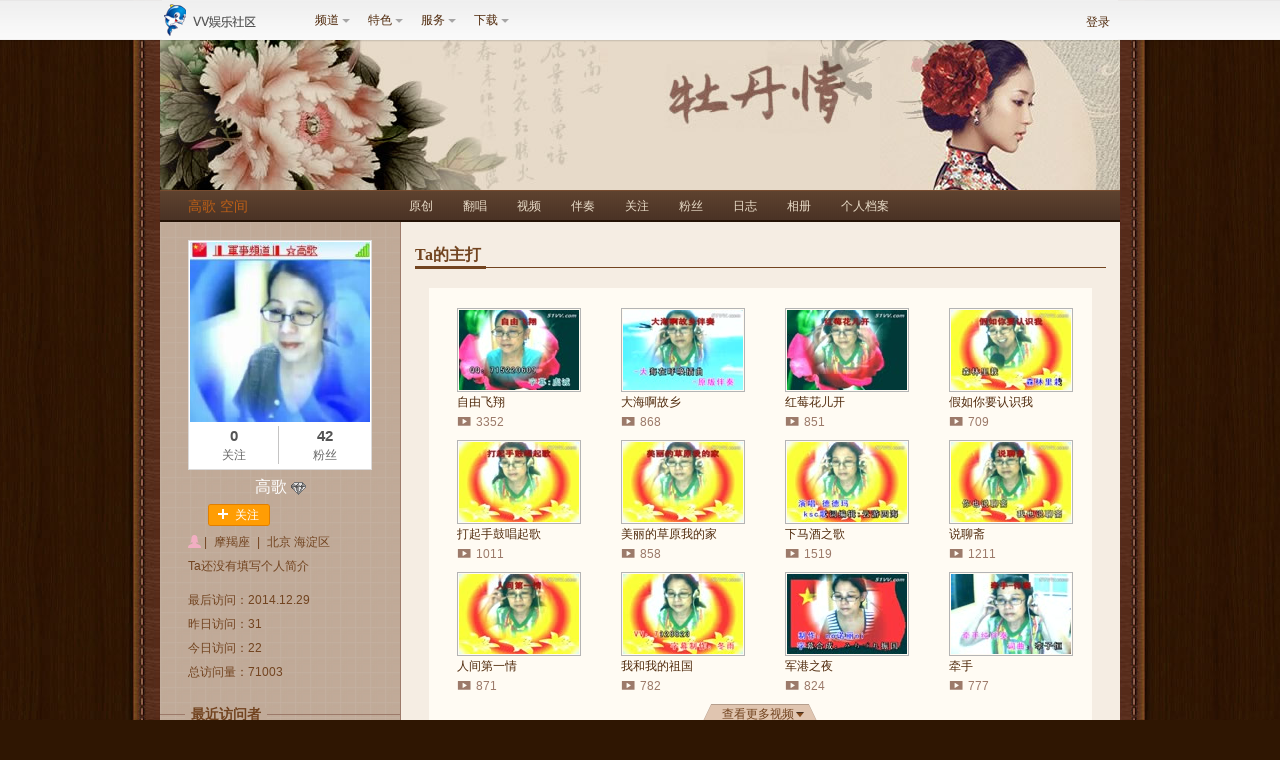

--- FILE ---
content_type: text/html; charset=UTF-8
request_url: https://space.mvbox.cn/401838829.html
body_size: 6762
content:
<!DOCTYPE html>
<html>
	<head>
		<meta http-equiv="Content-Type" content="text/html; charset=utf-8" />
		<title>高歌视频大全-MVBOX空间</title>
		<link href="/css/base.css" rel="stylesheet" type="text/css" />
	    <link href="/css/mini_top.css" rel="stylesheet" type="text/css" />
	     	     	 <link href="/css/common.css" rel="stylesheet" type="text/css" />
	     		<link href="/css/comment.css" rel="stylesheet" type="text/css" />
	    <link href="/css/index.css" rel="stylesheet" type="text/css" />
	    <link id="skin_tab" href="/css/skin/skin01.css" rel="stylesheet" type="text/css" />
	    <script src="/js/jquery-1.8.3.min.js"></script>
	    <script type="text/javascript">
		var to_id = 401838829;
		var to_type = 1;
		var to_userId = 401838829;
		 var focCnt =[];
		
	


		//var mainVideoCount = $mainVideoCount;
		var moreVideoCount = 50;
		</script>
	    <script src="/js/function.js"></script>
	    <script src="/js/common.js"></script>
	    <script src="/js/index.js"></script>
	</head>

	<body>
		<!--<script type="text/javascript">-->
	<!---->
	<!--$(function(){-->
<!--//	    $(".selBox a").click(function(e){-->
<!--//		    var e = e || window.event;-->
<!--//		    var id = $(this).index() + 1;-->
<!--//		    e.stopPropagation();-->
<!--//	        var value=$(this).text();-->
<!--//	        $(this).parent().siblings(".select_txt").html(value);-->
<!--//	        $("#select_value").val(value)-->
<!--//	        $('.selBox').hide();-->
<!--//			for(var i=0;i<searchTypeArray.length;i++){-->
<!--//				//if((i+1)==id){-->
<!--//						document.getElementById(searchTypeArray[i]).className="tabOn";-->
<!--//						$("#q_str").val("");-->
<!--//				//}else{-->
<!--//					//document.getElementById(searchTypeArray[i]).className="";-->
<!--//				//}-->
<!--//			}-->
<!--//			document.getElementById("q_type").value = id;-->
<!--//	    })-->
	    <!---->
<!--//	    $("#sel_se").click(function(e){-->
<!--//		    var e = e || window.event;-->
<!--//		    e.stopPropagation();-->
<!--//			$(".selBox").show();-->
<!--//			for(var i=0;i<searchTypeArray.length;i++){-->
<!--//				//if((i+1)==1){alert(i+1)-->
<!--//						document.getElementById(searchTypeArray[i]).className="tabOn";-->
<!--//						$("#q_str").val("");-->
<!--//				//}else{-->
<!--//					//document.getElementById(searchTypeArray[i]).className="";-->
<!--//				//}-->
<!--//			}-->
<!--//			document.getElementById("q_type").value = 1;-->
<!--//		});-->

<!--//	    $("body").click(function(){-->
<!--//	        $('.selBox').hide();-->
<!--//	    })-->
	<!--});-->

<!--</script>-->
<!--[if IE 6]>
<script src="/js/js_png.js"></script>
<script type="text/javascript">
DD_PNG.fix("img,.flash_bar,.current_over,.current,div,img,p,span,a")
$(function(){
	$(".miniNav div").hover(function(){
		$(this).children(".miniNav_bg").show();
		$(this).children(".subNav").show();
	},function(){
		$(this).children(".miniNav_bg").hide();
		$(this).children(".subNav").hide();
	});
	$(".miniUser_modify").hover(function(){
		$(".miniUser_modify p").siblings().show();
	},function(){
    	$(".subNav").show;
    });
    $(".subNav").mouseover(function(){
        $(".subNav").show;
    });
});
</script>
<![endif]-->
<div class="sp_header">
    <div id="miniTop">
        <div class="miniArea">
            <div class="miniLogo"><a href="http://www.51vv.com/"></a></div>
            <div class="miniNav">
                <div class="ie6Li">
                    <span class="miniNav_bg"></span>
                    <a class="nav_target" href="javascript:;">频道</a><span class="tip"></span>
                    <ul class="subNav">
                        <li><a href="http://www.51vv.com/music/toIndex.htm" target="_blank"><span class="music"></span>音乐</a></li>
                        <li><a href="http://www.51vv.com/dance/dance_index.htm" target="_blank"><span class="dance"></span>舞蹈</a></li>
                        <li><a href="http://www.51vv.com/read/read_index.htm" target="_blank"><span class="langsong"></span>朗诵</a></li>
						<li><a href="http://www.51vv.com/vvfestival/index.shtml" target="_blank"><span class="jieri"></span>节日</a></li>
						<li><a href="http://www.51vv.com/vvhealth/zyyszd.shtml" target="_blank"><span class="jiankang"></span>健康</a></li>
<!--                        <li><a href="http://www.51vv.com/teach/teach_activity.htm" target="_blank"><span class="teach"></span>教学</a></li>
                        <li><a href="http://www.51vv.com/military/" target="_blank"><span class="junshi"></span>军事</a></li>
                        <li><a href="http://www.51vv.com/qiyue/qiyue_index.htm" target="_blank"><span class="qiyue"></span>器乐</a></li>
                        <li><a href="http://www.51vv.com/opera/opera_wanhui.htm" target="_blank"><span class="quyuan"></span>曲苑</a></li>
						<li><a href="http://www.51vv.com/photo/index.htm" target="_blank"><span class="sheying"></span>摄影</a></li>
                        <li><a href="http://www.51vv.com/tongcheng/144.htm" target="_blank"><span class="tongcheng"></span>同城</a></li>
                        <li><a href="http://www.51vv.com/hunlian/hunlian_app.htm?categoryThreeID=91" target="_blank"><span class="hunlian"></span>婚恋</a></li>
						<li><a href="http://www.51vv.com/vvchuangye/index.shtml" target="_blank"><span class="chuangye"></span>创业</a></li> -->
                    </ul>
                </div>
				<div class="ie6Li">
                    <span class="miniNav_bg"></span>
                    <a class="nav_target" href="javascript:;">特色</a><span class="tip"></span>
                    <ul class="subNav">
						<!-- <li><a href="http://www.51vv.com/cms/Vtoutiao/index.htm" target="_blank"><span class="vtoutiao"></span>V头条</a></li>
						<li><a href="http://www.51vv.com/cms/Vtoutiao/zhibo.htm?status=1" target="_blank"><span class="zhibo"></span>直播</a></li> -->
					    <!-- <li><a href="http://www.51vv.com/vvchupin/index.shtml" target="_blank"><span class="chupin"></span>出品</a></li> -->
                        <li><a href="http://www.51vv.com/huodong/" target="_blank"><span class="huodong"></span>活动</a></li>
						<li><a href="http://www.51vv.com/shibao/" target="_blank"><span class="shibao"></span>时报</a></li> 
                        <li><a href="http://www.51vv.com/vvlanmu/index.shtml" target="_blank"><span class="lanmu_m"></span>栏目</a></li>
						<li><a href="http://www.51vv.com/app/index" target="_blank"><span class="app"></span>应用</a></li>
                        <!-- <li><a href="http://www.51vv.com/video/index.shtml" target="_blank"><span class="video"></span>视频</a></li> -->
                        <li><a href="http://www.51vv.com/zhuanti/" target="_blank"><span class="zhuanti"></span>专题</a></li>
                                   
                    </ul>
                </div>
                <!-- <div>
                    <span class="miniNav_bg"></span>
                    <a class="nav_target" href="javascript:;">栏目</a><span class="tip"></span>
                    <ul class="subNav">
                        <li><a href="http://www.51vv.com/troupe/index.html" target="_blank"><span class="yishutuan"></span>VV艺术团</a></li>
                        <li><a href="http://www.51vv.com/lanmu/index.htm?columnId=1" target="_blank"><span class="star"></span>每周之星</a></li>
                        <li><a href="http://www.51vv.com/lanmu/index.htm?columnId=2" target="_blank"><span class="bobao"></span>要闻播报</a></li>
                        <li><a href="http://www.51vv.com/lanmu/index.htm?columnId=3" target="_blank"><span class="fangtan"></span>名人访谈</a></li>
                        <li><a href="http://www.51vv.com/lanmu/index.htm?columnId=4" target="_blank"><span class="china"></span>走遍中国</a></li>
                        <li><a href="http://www.51vv.com/lanmu/index.htm?columnId=33" target="_blank"><span class="daohang"></span>精彩导航</a></li>
                    </ul>
                </div> -->
                <div>
                    <span class="miniNav_bg"></span>
                    <a class="nav_target" href="javascript:;">服务</a><span class="tip"></span>
                    <ul class="subNav">
                        <li><a href="http://mall.51vv.com/" target="_blank"><span class="chongzhi"></span>充值中心</a></li>
                        <li><a href="http://www.51vv.com/lianghao/index.html" target="_blank"><span class="lianghao"></span>靓号中心</a></li>
                        <li><a href="http://member.51vv.com/" target="_blank"><span class="huiyuan"></span>会员中心</a></li>
                        <li><a href="http://www.51vv.com/help/" target="_blank"><span class="service"></span>客服中心</a></li>
                        <li><a href="http://www.51vv.com/help/pwd.do?method=index" target="_blank"><span class="anquan"></span>密码安全</a></li>
						<li><a href="http://bbs.51vv.com" target="_blank"><span class="bbs"></span>社区论坛</a></li>
                    </ul>
                </div>
                <div>
                    <span class="miniNav_bg"></span>
                    <a class="nav_target" href="javascript:;">下载</a><span class="tip"></span>
                    <ul class="subNav xzUl">
						<!-- <li><a href="http://www.51vv.com/zhuanti/vvlivedown.shtml" target="_blank"><span class="vvzbdown"></span>VV直播</a></li> -->
						<li><a href="http://k.51vv.com/index.htm" target="_blank"><span class="vvmusicDown"></span>VV音乐PC/ios/Android</a></li>
						<li><a href="http://www.51vv.com/soft/soft_mvbox.shtml" target="_blank"><span class="mvboxDown"></span>Mvbox直播版</a></li>
						<li><a href="http://www.51vv.com/soft/soft_vv.shtml" target="_blank"><span class="vvDown"></span>VV娱乐社区</a></li>
                        <li><a href="http://www.51vv.com/51vvm/share/sharepc/beta.html" target="_blank"><span class="mobileDown"></span>51VV移动版</a></li>
						<li><a href="https://p.51vv.com/wx/pc/down/index.html" target="_blank"><span class="vpiandown2"></span>V篇PC/ios/Android</a></li>
                    </ul>
                </div>
            </div>
            <div class="miniUser fr" id="userCookieInfo"></div>
        </div>
    </div>
</div>
<!--登录页面-->
<script type="text/javascript" src="//www.mvbox.cn/js/loginBox/loadLoginBox.js"></script>
<!--私信悬浮窗开始 -->
<div class="layer">
	<div class="ly_title">
    	<h3>发私信</h3>
        <div class="ly_close"></div>
    </div>
    <div class="ly_content">
    	<form method="post" class="ly_form1" method="">
        	<div class="ly_name">
            	<label>发给：</label>
                高歌
            </div>
            <div class="ly_txt">
            	<label>内容：</label>
                <textarea id="to_msg" name="to_msg"></textarea>
            </div>
            <div class="ly_send clearfix">
                <div class="cmt_oper_r">
                    <!-- div class="faceBtnWrap">
                        <a href="javascript:void(0)">
                            <span class="faceIcon"></span>
                            <p>插入表情</p>
                        </a>
                    </div-->
                    <div class="sendBtnWrap"><a href="javascript:void(0)" onclick="sendMsg();" class="cmt_send_btn">发布</a></div>
                </div>
            </div>
        </form>
    </div>
</div>
<!--私信悬浮窗结束 -->
<div class="ly_suc clearfix">
    <div class="ly_sucIcon"></div>
    <p>恭喜，私信发送成功了。</p>
</div>		<div class="zone_contain">
			<div class="wrap">
			    <div class="header">
	<div class="headerImg">
			</div>
	<div class="nav clearfix">
		<h1 class="userName fl">
			<a href="/401838829.html">
									高歌
							空间</a>		</h1>
		<ul class="navItem fl">
			<li>
				<a href="/401838829/yc/">原创</a>
			</li>
			<li>
				<a href="/401838829/fc/">翻唱</a>
			</li>
			<li>
				<a href="/401838829/sp/">视频</a>
			</li>
			<li>
				<a href="/401838829/bz/">伴奏</a>
			</li>
			<li>
				<a href="/401838829/atten/">关注</a>
			</li>
			<li>
				<a href="/401838829/fans/">粉丝</a>
			</li>
			<li>
				<a href="/401838829/rz/">日志</a>
			</li>
			<li>
				<a href="/401838829/xc/">相册</a>
			</li>
			<li>
				<a href="/401838829/info/">个人档案</a>
			</li>
		</ul>
			</div>
</div>			     <!-- 图片轮播 -->
			     			    			    <div class="mainBody clearfix">
			    	<!--左侧栏目 -->
			        <div class="section_aside fl">
			        	<div class="userInfoWrap">
	<div class="userHeadArea">
	<!--根据$user.certification_Type 修改认证的不同样式   设置认证  0:未认证。1；个人，2；团队-->
		<div class="userPhoto">
			<img src="http://data.mvbox.cn/showing/14/07/17/14071709540023658649.jpg" alt="" onerror="this.src='/images/face180.jpg'">
					</div>
		<ul class="user_atten clearfix">
			<li class="atten">
				<a href="/401838829/atten/"> <strong>0</strong> <span>关注</span> </a>
			</li>
			<li class="fans">
				<a href="/401838829/fans/"> <strong>42</strong> <span>粉丝</span> </a>
			</li>
		</ul>
	</div>
	<div class="user_name_area">
		高歌		<span ></span>
		 		
	</div>
		<div class="user_atten_btnBox clearfix">
		<div class="atten_btn_wrap" id="atten_401838829">
			<input type="hidden" id="hisAtten_401838829" value="$relationship.atten"/>
				<a class="atten_btn" href="javascript:void(0)" style="display:block;"><em class="attenIcon"></em>关注</a>
				<div class="atten_btnS1" href="javascript:void(0)" style="display:none;">
					已关注 <span class="s_txt">|</span><a class="s_link" href="javascript:void(0)">取消</a>
				</div>
				<div class="atten_btnS2" href="javascript:void(0)" style="display:none;">
					相互关注<span class="s_txt">|</span><a class="s_link" href="javascript:void(0)">取消</a>
				</div>
		</div>
	<!-- 	<div class="private_btn_wrap">
			<a class="private_btn" href="javascript:void(0)"><em
				class="privateIcon"></em>私信</a>
		</div> -->
	</div>
		
	
	 	<div class="user_info">
        <ul>
            <li>
            	<span class="wsexIcon""></span>
            	|
            	<span>摩羯座</span>
            	|
            	<span>北京&nbsp;海淀区</span>
            </li>
           	<li class="userIntro">
           	            	            		Ta还没有填写个人简介
            	           	</li>
            <!-- li>用户等级：<span class="gradeIcon"></span><span class="gradeIcon"></span><span class="gradeIcon"></span><span class="gradeIcon"></span></li 
            <li>注册时间：2012.12.10</li>--> 
            <li>最后访问：2014.12.29</li>            <li>昨日访问：31</li>
            <li>今日访问：22</li>
            <li>总访问量：71003</li>
        </ul>
    </div>
    </div>			        	<!--来访用户 -->
<div class="visitorWrap clearfix">
    <h2>最近访问者</h2>
    <ul>
            </ul>
</div>			        </div>
			        <!--右侧栏目 -->
		            <div class="section_main fl">
		            			                <!--musicBox -->
		                <div class="musicBox sectionBox">
		                    <div class="musicTitle mainTitle">
		                        <div> Ta的主打</div>
		                        <span class="titleLine"></span>
		                    </div>
		                    <div class="musicContent mainContent">
		                        								<div class="music_mvList">
								    <div id="music_mvList">
									    <ul class="clearfix">
																						<li>
										     		<a href="/401838829/sp/852149.html" target="_blank"><img src="http://data.mvbox.cn/music/sp/14/07/25/14072513220446188067.jpg" onerror="this.src='/images/staticBg.jpg'" ></a>
										         	<p><a href="/401838829/sp/852149.html" target="_blank"> 自由飞翔</a></p>
										         	<p><em class="music_mvIcon"></em>3352</p>
										    </li>
																						<li>
										     		<a href="/401838829/sp/852145.html" target="_blank"><img src="http://data.mvbox.cn/music/sp/14/07/25/14072513194383922801.jpg" onerror="this.src='/images/staticBg.jpg'" ></a>
										         	<p><a href="/401838829/sp/852145.html" target="_blank"> 大海啊故乡</a></p>
										         	<p><em class="music_mvIcon"></em>868</p>
										    </li>
																						<li>
										     		<a href="/401838829/sp/852141.html" target="_blank"><img src="http://data.mvbox.cn/music/sp/14/07/25/14072513162989795927.jpg" onerror="this.src='/images/staticBg.jpg'" ></a>
										         	<p><a href="/401838829/sp/852141.html" target="_blank"> 红莓花儿开</a></p>
										         	<p><em class="music_mvIcon"></em>851</p>
										    </li>
																						<li>
										     		<a href="/401838829/sp/852137.html" target="_blank"><img src="http://data.mvbox.cn/music/sp/14/07/25/14072513135070027857.jpg" onerror="this.src='/images/staticBg.jpg'" ></a>
										         	<p><a href="/401838829/sp/852137.html" target="_blank"> 假如你要认识我</a></p>
										         	<p><em class="music_mvIcon"></em>709</p>
										    </li>
																						<li>
										     		<a href="/401838829/sp/852134.html" target="_blank"><img src="http://data.mvbox.cn/music/sp/14/07/25/14072513121808577836.jpg" onerror="this.src='/images/staticBg.jpg'" ></a>
										         	<p><a href="/401838829/sp/852134.html" target="_blank"> 打起手鼓唱起歌</a></p>
										         	<p><em class="music_mvIcon"></em>1011</p>
										    </li>
																						<li>
										     		<a href="/401838829/sp/852132.html" target="_blank"><img src="http://data.mvbox.cn/music/sp/14/07/25/14072513110669400263.jpg" onerror="this.src='/images/staticBg.jpg'" ></a>
										         	<p><a href="/401838829/sp/852132.html" target="_blank"> 美丽的草原我的家</a></p>
										         	<p><em class="music_mvIcon"></em>858</p>
										    </li>
																						<li>
										     		<a href="/401838829/sp/852131.html" target="_blank"><img src="http://data.mvbox.cn/music/sp/14/07/25/14072513093931594931.jpg" onerror="this.src='/images/staticBg.jpg'" ></a>
										         	<p><a href="/401838829/sp/852131.html" target="_blank"> 下马酒之歌</a></p>
										         	<p><em class="music_mvIcon"></em>1519</p>
										    </li>
																						<li>
										     		<a href="/401838829/sp/852128.html" target="_blank"><img src="http://data.mvbox.cn/music/sp/14/07/25/14072513082984453590.jpg" onerror="this.src='/images/staticBg.jpg'" ></a>
										         	<p><a href="/401838829/sp/852128.html" target="_blank"> 说聊斋</a></p>
										         	<p><em class="music_mvIcon"></em>1211</p>
										    </li>
																						<li>
										     		<a href="/401838829/sp/852127.html" target="_blank"><img src="http://data.mvbox.cn/music/sp/14/07/25/14072513064101748472.jpg" onerror="this.src='/images/staticBg.jpg'" ></a>
										         	<p><a href="/401838829/sp/852127.html" target="_blank"> 人间第一情</a></p>
										         	<p><em class="music_mvIcon"></em>871</p>
										    </li>
																						<li>
										     		<a href="/401838829/sp/851728.html" target="_blank"><img src="http://data.mvbox.cn/music/sp/14/07/25/14072508291485394794.jpg" onerror="this.src='/images/staticBg.jpg'" ></a>
										         	<p><a href="/401838829/sp/851728.html" target="_blank"> 我和我的祖国</a></p>
										         	<p><em class="music_mvIcon"></em>782</p>
										    </li>
																						<li>
										     		<a href="/401838829/sp/849361.html" target="_blank"><img src="http://data.mvbox.cn/music/sp/14/07/23/14072322192120397794.jpg" onerror="this.src='/images/staticBg.jpg'" ></a>
										         	<p><a href="/401838829/sp/849361.html" target="_blank"> 军港之夜</a></p>
										         	<p><em class="music_mvIcon"></em>824</p>
										    </li>
																						<li>
										     		<a href="/401838829/sp/849329.html" target="_blank"><img src="http://data.mvbox.cn/music/sp/14/07/23/14072321594887976400.jpg" onerror="this.src='/images/staticBg.jpg'" ></a>
										         	<p><a href="/401838829/sp/849329.html" target="_blank"> 牵手</a></p>
										         	<p><em class="music_mvIcon"></em>777</p>
										    </li>
																				    </ul>
								    </div>
								    									<div class="mvList_num_wrap">
										<span class="mvList_num">&nbsp;</span>
										<span class="page_add_packUp" style="display:none;"><a href="javascript:void(0);">收起<em class="arrowIcon"></em></a></span>
										<div id="more_video_main" class="page_add_btn" style="display: block;"><a href="javascript:void(0)">查看更多视频</a></div>
									</div>
																	</div>
		                        		                        	                        	<div  id="music_songList" class="music_songList listWrap">
								    <ul class="list_tit clearfix">
								        <li class="list_titItem1">作品名称</li>
								        <li class="list_titItem2">类别</li>
								        <li class="list_titItem3">人气</li>
								        <li class="list_titItem4">上传时间</li>
								    </ul>
								    								    <ul class="list_con clearfix">
								        <li class="listItem1"><em class="listenIcon"></em><a href="/401838829/fc/846396.html" target="_blank">游子吟</a></li>
								        <li class="listItem2">翻唱</li>
								        <li class="listItem3">555</li>
								        <li class="listItem4">2014/07/22</li>
								    </ul>
																	    <ul class="list_con clearfix">
								        <li class="listItem1"><em class="listenIcon"></em><a href="/401838829/fc/846175.html" target="_blank">心中的玫瑰</a></li>
								        <li class="listItem2">翻唱</li>
								        <li class="listItem3">527</li>
								        <li class="listItem4">2014/07/22</li>
								    </ul>
																	    <ul class="list_con clearfix">
								        <li class="listItem1"><em class="listenIcon"></em><a href="/401838829/fc/837607.html" target="_blank">女儿情</a></li>
								        <li class="listItem2">翻唱</li>
								        <li class="listItem3">500</li>
								        <li class="listItem4">2014/07/17</li>
								    </ul>
																	    <ul class="list_con clearfix">
								        <li class="listItem1"><em class="listenIcon"></em><a href="/401838829/fc/837594.html" target="_blank">说聊斋</a></li>
								        <li class="listItem2">翻唱</li>
								        <li class="listItem3">551</li>
								        <li class="listItem4">2014/07/17</li>
								    </ul>
																	    <ul class="list_con clearfix">
								        <li class="listItem1"><em class="listenIcon"></em><a href="/401838829/fc/836450.html" target="_blank">泉水叮咚响</a></li>
								        <li class="listItem2">翻唱</li>
								        <li class="listItem3">626</li>
								        <li class="listItem4">2014/07/17</li>
								    </ul>
																	    <ul class="list_con clearfix">
								        <li class="listItem1"><em class="listenIcon"></em><a href="/401838829/fc/836326.html" target="_blank">下马酒之歌</a></li>
								        <li class="listItem2">翻唱</li>
								        <li class="listItem3">574</li>
								        <li class="listItem4">2014/07/17</li>
								    </ul>
																	    <ul class="list_con clearfix">
								        <li class="listItem1"><em class="listenIcon"></em><a href="/401838829/fc/836320.html" target="_blank">美丽的草原我的家</a></li>
								        <li class="listItem2">翻唱</li>
								        <li class="listItem3">476</li>
								        <li class="listItem4">2014/07/17</li>
								    </ul>
																	    <ul class="list_con clearfix">
								        <li class="listItem1"><em class="listenIcon"></em><a href="/401838829/fc/836315.html" target="_blank">命运不是辘轳</a></li>
								        <li class="listItem2">翻唱</li>
								        <li class="listItem3">563</li>
								        <li class="listItem4">2014/07/17</li>
								    </ul>
																	    <ul class="list_con clearfix">
								        <li class="listItem1"><em class="listenIcon"></em><a href="/401838829/fc/836312.html" target="_blank">你家在哪里</a></li>
								        <li class="listItem2">翻唱</li>
								        <li class="listItem3">522</li>
								        <li class="listItem4">2014/07/17</li>
								    </ul>
																	    <ul class="list_con clearfix">
								        <li class="listItem1"><em class="listenIcon"></em><a href="/401838829/fc/836301.html" target="_blank">假如你要认识我</a></li>
								        <li class="listItem2">翻唱</li>
								        <li class="listItem3">638</li>
								        <li class="listItem4">2014/07/17</li>
								    </ul>
																		<div class="pagination_wrap">
								        <div class="pagination fr">
								        												<div class="pagination fr">
																																																																		<span class="pagination_num"><a href="javascript:void(0)" class="current">1</a></span>
																																																								<span class="pagination_num"><a href="javascript:void(0)" onclick="getAudioMain(2)">2</a></span>
																																																								<span class="pagination_num"><a href="javascript:void(0)" onclick="getAudioMain(3)">3</a></span>
																																																	  															<span class="pagination_next"><a href="javascript:void(0)" onclick="getAudioMain(2)">下页</a></span>
																							</div>
																			        </div>
								        <span>共26个作品</span>
								    </div>
								</div>
		                        		                    </div>
		                </div>
		                		                		                		                		                 <div class="albumBox sectionBox">
		                    <div class="albumTitle mainTitle">
		                        <div> Ta的留言</div>
		                    </div>
							
    <div class="commentContent mainContent">
        <div class="cmt_wrap">
            <form method="post" id="cmt" style="display:none">
                <div class="cmt_box">
                    <span class="cmt_box_l"><textarea class="cmt_text" id="cmt_txt"></textarea></span>
                </div>
                <div class="cmt_oper clearfix">
                    <div class="cmt_oper_r">
                        <div class="faceBtnWrap" id="sendFace">
                            <a href="javascript:void(0)">
                                <span class="faceIcon"></span>
                                <p>插入表情</p>
                            </a>
                            <div class="faceBox">
                                <div class="faceBox_tit">
                                    <h3>常用表情</h3>
                                </div>
                                <div class="triangle-border tb-border"></div>
                                <div class="triangle-border tb-background"></div>
                                <ul class="expression clearfix"></ul>
                            </div>
                        </div>
                        <div class="sendBtnWrap"><a href="javascript:void(0)" id="send" class="cmt_send_btn close" hidefocus="true">发布</a></div>
                    </div>
                    <span class="cmt_oper_num" id="cmt_txt_num">您还可以输入140字</span>
                </div>
            </form>
            <div id="cmt_content"></div>
        </div>
    </div>
<script type="text/javascript" src="/js/jquery.comment.js"></script>						</div>
											</div>
				</div>
			</div>
		</div>
		<div class="ly_suc clearfix"></div>		<div id="backToTop">
	<a class="active visiter" href="javascript:void(0)" style="display: block;"></a>
</div>
<div class="footer">
	<div id="footer_link_info">
        <p>
            <a href="http://www.51vv.com/about/aboutus.shtml" target="_blank">关于VV社区</a>
            <span>|</span>
            <a href="http://www.51vv.com/" target="_blank">聊天室</a>
            <span>|</span>
            <a href="http://www.51vv.com/about/cooperation.shtml" target="_blank">合作推广</a>
            <span>|</span>
            <a href="http://www.51vv.com/about/joinus.shtml" target="_blank">诚聘英才</a>
            <span>|</span>
            <a href="http://www.51vv.com/about/contactus.shtml" target="_blank">联系我们</a>
            <span>|</span>
            <a href="http://www.51vv.com/about/statement.shtml" target="_blank">版权声明</a>
            <span>|</span>
            <a href="http://www.51vv.com/about/friendlinks.shtml" target="_blank">友情链接</a>
            <!-- <span>|</span>
            <a href="http://www.51vv.com/about/shengming2018.shtml" target="_blank">2018净网行动</a> -->
        </p>
        <p>Copyright &copy; 2011-2025 优贝在线 All Rights Reserved. 北京优贝在线网络科技有限公司</p>
		<p>
            <a title="网络文化经营许可证 京网文[2021]2382-653号" rel="nofollow" target="_blank" href="//www.51vv.com/about/licence.shtml?v=20220125">网络文化经营许可证 京网文[2021]2382-653号</a> | <a title="广播电视节目制作经营许可证 (京)字第02194号" rel="nofollow" target="_blank" href="//www.51vv.com/about/licence2.shtml?v=20220125">广播电视节目制作经营许可证 (京)字第02194号</a>
        </p>
		<p>
            <a title="电信与信息服务业务经营许可证 京ICP证 110356号" rel="nofollow" target="_blank" href="//www.51vv.com/about/licence3.shtml?v=20220125">电信与信息服务业务经营许可证 京ICP证 110356号</a> | <a title="京ICP备09019824号-1" rel="nofollow" target="_blank" href="//beian.miit.gov.cn">京ICP备09019824号-3</a> | <a target="_blank" href="//www.beian.gov.cn/portal/registerSystemInfo?recordcode=11010502033299" style="display: inline-block; height: 20px; line-height: 20px;"><img src="//www.51vv.com/images_1405/ghs.png" style="float:left;"/>京公网安备 11010502033299号</a>
        </p>
		<p>
			<a target="_blank" href="http://www.bnia.cn/"> <img alt="北京网络行业协会"
					src="http://www.51vv.com/images/logo/vvhome_bnia.gif" height="48"
					width="115"> </a>
		</p>
	</div>
</div>
<script type="text/javascript">
var _bdhmProtocol = (("https:" == document.location.protocol) ? " https://" : " http://");
document.write(unescape("%3Cscript src='" + _bdhmProtocol + "hm.baidu.com/h.js%3Ffe2d5c166f91f8e5fe30d7ad355553e3' type='text/javascript'%3E%3C/script%3E"));
</script>
		<!-- <script type="text/javascript" src="../js/indexContentList.js"></script> -->
			</body>
	
</html>


--- FILE ---
content_type: text/html; charset=UTF-8
request_url: https://space.mvbox.cn/401838829/comment/401838829.html
body_size: 120
content:
<div id="cmt_answer_wrap" class="cmt_answer_wrap">
	<!--评论内容模块开始 -->
		<!--评论内容模块结束 -->
	<div class="pagination_wrap">
		<div class="pagination fr">
			     </div>
	     <span>共<span id="cmt_talkNum">0</span>个评论</span>
	 </div>
</div>

--- FILE ---
content_type: text/css
request_url: https://space.mvbox.cn/css/base.css
body_size: 904
content:
/* CSS Document */
/**
 * @name	:HTML标签重定义
 * @author	:吴亚松
 * @version	:1.0
 * @type	:公共规则
 * @explain	:无
 */

body, div, dl, dt, dd, ul, ol, li, h1, h2, h3, h4, h5, h6, hr, pre, form, fieldset, input, textarea, p, blockquote, td { margin: 0; padding: 0; }
body{ font-size:12px; font-family:"宋体",Arial, Helvetica, sans-serif;}
h1, h2, h3, h4, h5, h6 {font-weight: normal; }
ul, ol { list-style: none; }
table { border-collapse: collapse; border-spacing: 0; }
fieldset, img { border: 0; }
address, caption, cite, code, dfn, em, strong, th, var { font-style: normal; font-weight: normal; }
caption, th { text-align: left; }
q:before, q:after { content: '' }
abbr, acronym { border: 0; }
img { border: none;}
a {text-decoration:none; color:#666; outline:none;}
a:hover{ color:#379bbc;}
.fl{float:left;display:inline;}
.fr{float:right;display:inline;}
.clearfix:after{content:'';display:block;height:0;clear:both;visibility:hidden
}

--- FILE ---
content_type: text/css
request_url: https://space.mvbox.cn/css/mini_top.css
body_size: 1762
content:
html body { text-align: left;}
div.miniLogo a,.tip,.nav_search_slide,.nav_search_con,.nav_search_smt,.subNav li a span{ background:url(../../images/miniTop_spirites.png) no-repeat;}
.sp_header{ width:100%; min-width:960px; background:url(../../images/nav_repeat.png); position:fixed; left:0; top:0; _position:absolute; z-index:100;}
.tip{ display:block; width:8px; height:4px; font-size:0; background-position:-30px -207px;}
#miniTop{ width:960px; height:42px; margin:0 auto;}
div.miniLogo a{ display:block; width:137px; height:40px; background-position:0 0; float:left; display:inline;}
.miniNav div{ height:40px; line-height:40px; float:left; display:inline; position:relative; z-index:1;}
.miniNav div a.nav_target{ width:35px; height:40px; padding-left:18px; display:block; position:relative; z-index:3;}
.miniNav_bg{ background:url(../../images/miniTop_hover.jpg) no-repeat;}
.miniNav div .miniNav_bg{ width:62px; height:41px; position:absolute; left:0; top:0; z-index:2; display:none;}
.miniNav div .tip{ position:absolute; right:0; top:19px; z-index:3;}
.miniNav div .subNav{ position:absolute; top:40px; left:3px; _left:0; display:none;}
.miniNav div:hover .miniNav_bg{ display:block; left:3px; z-index:3;}
.miniNav div:hover .subNav{ display:block; z-index:0;}

.subNav{ width:102px; border:1px solid #ccc;}
.subNav li{ width:102px; height:30px; line-height:30px; background:#f7f7f7;}
.subNav li a{font-size: 12px;display: block;width: 60px;margin: 0 auto;border-top: 1px #eee solid;position: relative;white-space:nowrap;line-height: 30px;text-align: left;padding-left: 30px;color: #555;}
.subNav li a:hover{color: #888888;}
.subNav li a span{ width:17px; height:17px; display:inline-block; position:absolute; top:8px; left: 1px;}
.subNav li a span.huodong{background-position: -111px -45px;}
.subNav li a span.app{background-position: -111px -72px;}
.subNav li a span.video{background-position: -111px -99px;}
.subNav li a span.zhuanti{background-position: -111px -126px;}
.subNav li a span.shibao{background-position: -111px -153px;}
.subNav li a span.bbs{background-position: -111px -180px;}
.subNav li a span.music{background-position: 0 -45px;}
.subNav li a span.dance{background-position: 0 -72px;}
.subNav li a span.langsong{background-position: 0 -99px;}
.subNav li a span.teach{background-position: 0 -126px;}
.subNav li a span.friend{background-position: 0 -153px;}
.subNav li a span.yishutuan{background-position: -28px -45px;}
.subNav li a span.star{background-position: -28px -72px;}
.subNav li a span.bobao{background-position: -28px -99px;}
.subNav li a span.fangtan{background-position: -28px -126px;}
.subNav li a span.china{background-position: -28px -153px;}
.subNav li a span.daohang{background-position: -28px -180px;}
.subNav li a span.chongzhi{background-position: -56px -45px;}
.subNav li a span.lianghao{background-position: -56px -72px;}
.subNav li a span.huiyuan{background-position: -56px -99px;}
.subNav li a span.service{background-position: -56px -126px;}
.subNav li a span.anquan{background-position: -56px -153px;}
.subNav li a span.vvDown{background-position: -84px -45px;}
.subNav li a span.mvboxDown{background-position: -84px -72px;}
/* .subNav li a span.vvmusicDown{background-position: -159px -44px;} */
.subNav li a span.min_original{background-position: -139px -45px;}
.subNav li a span.min_cover{background-position: -139px -72px;}
.subNav li a span.min_video{background-position: -139px -99px;}
.subNav li a span.min_accompany{background-position: -139px -126px;}
.subNav li a span.min_set{background-position: -139px -153px;}
.subNav li a span.min_msg{background-position: -139px -180px;}

.subNav li a span.junshi{ background-position: -85px -99px;}
.subNav li a span.qiyue{ background-position: 0 -180px;}
.subNav li a span.quyuan{ background-position: -85px -180px;}
.subNav li a span.tongcheng{ background-position: -85px -153px;}
.subNav li a span.hunlian{ background-position: -85px -126px;}
.subNav li a span.lanmu_m{ background-position: -57px -180px;}
.subNav li a span.jieri{background:url(../images/jieri.png) 0 0 no-repeat;}
.subNav li a span.jiankang{background:url(../images/jiankang.png) 0 0 no-repeat;}
.subNav li a span.chuangye{background:url(../images/chuangye.png) 0 0 no-repeat;}

.subNav li span.vtoutiao{background:url(../images/vtoutiao.png) no-repeat;}
.subNav li span.zhibo{background:url(../images/zhibo.png) no-repeat;}
.subNav li span.chupin{background:url(../images/chupin.png) no-repeat;}

.subNav li span.vvzbdown{background:url(../images/miniTop_spiritesvv.png) -135px -32px no-repeat;}
/*.subNav li span.vvDown{background:url(../images/vvicon-17.png) 0 0 no-repeat;}*/
.subNav li span.mobileDown{background:url(../images/mobilevv.png) 0 0 no-repeat;}
.subNav li span.vpiandown2{background:url(../images/vPianImg.png) 0 0 no-repeat;}

.subNav li span.vvmusicDown{background:url(../images/vvicon-17.png) 0 0 no-repeat;}
.subNav li span.mvbeatDown{background:url(../images/vvim-icon.png) 0 0 no-repeat;}
/*.subNav li span.chupin{background:url(../images/chupin.png) 0 0 no-repeat;}*/
.subNav li span.sheying{background:url(../images/sheying.png) 0 0 no-repeat;}
.subNav li span.weiqi{background:url(../images/weiqi.png) 0 0 no-repeat;}
.subNav li span.jieri_icons{background:url(../images/jieri.png) no-repeat;}


.subNav li:first-child a{border-top: 0;}
.liFirst{border-top: 0;}


/*.miniSearch{ margin-left:64px; margin-top:8px;}*/
/*.nav_search_slide{ display:block; width:35px; height:24px; padding-left:5px; background-position:0 -214px; line-height:24px; color:#999; cursor:pointer; position:relative;}*/
/*.nav_search_slide .selBox{ background:#e4e4e4; position:absolute; left:0; top:22px; padding:3px 5px; z-index:3; _width:30px; display:none;}*/
/*.nav_search_con{ border:none; width:107px; height:24px; background-position:-40px -214px; line-height:24px\9; outline:none; padding-left:5px;}*/
/*.nav_search_smt{ border:none; width:24px; height:24px; background-position:-152px -214px; cursor:pointer;}*/
/*.select_txt{ widh:35px; height:24px; display:block;}*/

.miniUser{ margin-top:14px; color:#545454;}
.miniUser_name,.miniUser_modify{ border-right:1px solid #aaa;}
.miniUser_name{ padding:0 12px; line-height:15px; width:auto!important; _width:84px;  max-width:114px; text-overflow:ellipsis; overflow:hidden; white-space:nowrap; display:inline-block;}
.miniUser_name a{ color:#1B6CB3;}
.miniUser_modify{ position:relative;}
.miniUser_modify:hover .miniNav_bg{ display:block; z-index:3;}
.miniUser_modify:hover .subNav{ display:block; z-index:0;}
.miniUser_modify .subNav{ position:absolute; left:4px; top:26px; z-index:0; display:none;}
.miniUser_modify .miniNav_bg{ width:76px; height:41px; position:absolute; top:-14px; left:4px; background:url(../../images/miniTop_hover2.jpg) no-repeat; display:none;}
.miniUser_modify p{ width:60px; margin:0 12px; line-height:15px; color:#1B6CB3; cursor:pointer; position:relative; z-index:4; text-align: left;}
.miniUser_modify .tip{ position:absolute; right:2px; top:6px;}
.miniUser_exit{ padding-left:12px; line-height:15px;}
.mini_login{ /*border-right:1px solid #aaa;*/ float:right;_display:inline; padding-right:10px;}
.mini_reg{ display:none;float:left; padding-left:10px;}
.xzUl{
	width:180px;
}
.xzUl li{
	width:180px;
}
.xzUl li a{
	width:135px;
}

--- FILE ---
content_type: text/css
request_url: https://space.mvbox.cn/css/common.css
body_size: 4323
content:
/*css sprite*/
.user_name_area span,.vipIcon,a.atten_btn,a.private_btn,.atten_btnS1,.atten_btnS2,em.attenIcon,em.privateIcon,.msexIcon,.wsexIcon,.constellationIcon,.gradeIcon,.nav_icon,em.sortIcon,.listenIcon,.blogIcon,.faceIcon,a.cmt_send_btn,.sk_btn,.sk_current,.careIcon,.ly_sucIcon,.close_m,.btn_m{ background:url(../images/index_sprite.png) no-repeat;}
/*common css*/
.zn_toolbar{ width:100%; height:40px; background:url("../images/toolbarBg.jpg") center top #f5f5f5; position:fixed; top:0; left:0; z-index:9999;}
.header .headerImg{ position:relative;}
.headerImg img{ width:960px; height:150px; z-index:10;}
.skinBtn{ width:20px; height:21px; position:absolute; right:0; top:0; background:url(../images/selectIcon.png) no-repeat; cursor:pointer; z-index:98;}
.skinBtn:hover{ background-position:0 -24px;}
.wrap,.footer{ width: 960px; margin:0 auto;}
.wrap{padding-top:40px; position:relative;}
.header .headerImg{ width:960px; height:150px; overflow:hidden;}
.nav{ height:32px; line-height:32px; padding:0 28px; background:url(../images/navLine.gif) bottom left repeat-x #fff;}
.userName{ width:211px; font-size:14px;}
.userName a,.backstageAPI a{ color:#379bbc;}
.navItem{ /*margin-left:-10px;*/ z-index:100;}
.navItem li{ float:left; height:32px; display:inline; padding-left:10px;_border: none; margin-right:10px;}
.navItem li.navItem_lastItem{ _width:68px;}
.navItem li a{ color:#666; height:32px; display:inline-block; padding-right:10px;}
.navItem li a:hover{ color:#379bbc;}
.navItem li.current{ background:url(../images/nav_currentL.jpg) top left no-repeat;}
.navItem li.current a{ background:url(../images/nav_currentR.jpg) top right no-repeat; color:#666;}
.backstageAPI a:hover{ text-decoration:underline;}
.mainBody{ background-color:#FAFAFA; width:960px;}
.section_aside{ width:240px; overflow:hidden;}
/*用户信息*/
.userInfoWrap{ padding:18px 28px 0;}
.userHeadArea{ border:1px solid #DBDADA; width:180px; padding:1px;}
.userPhoto{ height:180px; overflow:hidden; position:relative;}
.modifiedheadBtn{ display:block; height:18px; line-height:18px; padding:0 9px 0 10px; position:absolute; bottom:12px; right:12px; background:#f2f2f2; border:1px solid #d9d9d9; border-radius:3px; display:none;}
.userPhoto a:hover{ background:#fff;}
.userPhoto img{ width:180px;}
.user_atten{ margin:4px 0;}
.user_atten li{ float:left; display:inline; text-align:center;}
.user_atten li strong,.user_atten li span{ display:block;}
.user_atten li strong{ line-height:20px; font-size:15px; font-family:Arial, Helvetica, sans-serif; color:#545454; font-weight:bold;}
.user_atten li span{ line-height:18px; font-size:12px; color:#666;}
.user_atten li.atten{ width:88px;}
.user_atten a:hover span,.user_atten a:hover strong{ color:#379bbc;}
.user_atten li.fans{ width:91px; border-left:1px solid #C5C4C4;}
.user_name_area{ line-height:22px; padding:6px 0; text-align:center; font-family:"微软雅黑"; font-size:16px; vertical-align:middle;}
.user_name_area a{ color:#379bbc;}
.user_name_area span{ width:15px; height:13px; display:inline-block;_position: relative;_top: -2px; font-size:0; background-position:-210px -90px; vertical-align: middle;}
.user_name_area span.vipIcon{ background-position:0 0;}
/*vlogo*/
.vlogo{width:15px; height:15px; display:inline-block;background:url(../images/vlogo.png) no-repeat}
/*pinglun*/
.vlogocom{width:15px; height:15px;margin-left:-3px;display:inline-block;background:url(../images/vlogo.png) no-repeat}
/*fans*/
.vlogofans{width:15px; height:15px;position:absolute;margin-left:3px;top:-1px;display:inline-block;background:url(../images/vlogo.png) no-repeat}


.user_name_area em{_position: relative;_top: -2px;*margin-left:2px;font-size:0;}

.user_atten_btnBox{ width:100%;position: relative;}
.user_atten_btnBox div.atten_btn_wrap{float:left; height:22px; _line-height:22px; zoom:1;}
.user_atten_btnBox div.atten_btn_wrap{ margin-left:20px; _margin-left:10px;}
.user_atten_btnBox div.private_btn_wrap{ float:left; height:22px; *display:inline-block; zoom:1;}
.user_atten_btnBox div.atten_btn_wrap.common{ width:108px;}
a.atten_btn{ display:block; width:62px; height:22px; line-height:22px; font-size:12px; margin-right:12px; background-position:-42px 0; color:#fff;_padding-top: 5px;_height:17px;}
a.private_btn{ display:block; width:62px; height:22px; line-height:22px; font-size:12px; float:left; margin-left:4px; background-position:-42px -29px; color:#666;_padding-top: 5px;_height:17px;}
a.atten_btn:hover{ background-position:-114px 0; color:#fff;}
a.private_btn:hover{ background-position:-114px -29px; color:#666;}
.atten_btnS1,.atten_btnS2{ height:22px; line-height:22px;}
.atten_btnS1{ width:76px; height:22px; background-position:0 -84px; color:#666; padding-left:19px; float:left; margin-right:8px;margin-left: -20px;_position: relative;_margin-right: 2px;}
.atten_btnS2{ width:88px; height:22px; background-position:0 -109px; color:#666; padding-left:20px; float:left; margin-right:8px;margin-left: -20px;_position: relative;_margin-right: 2px;}
em.attenIcon,em.privateIcon{ display:inline-block; margin:0 7px 0 10px; position:relative; *top:-2px; font-size:0;}
em.attenIcon{ width:10px; height:10px; background-position:-19px -53px;_top:0; font-size:0;}
em.privateIcon{ width:10px; height:7px; background-position:-19px -71px;_top:3px; font-size:0;}
.user_info{ margin-top:4px;}
.user_info li{ line-height:24px; color:#666; font-size:12px; position:relative;}
.user_info li.userIntro{ padding-bottom:10px;}
.user_info li span{ padding: 0 4px;}
.user_info li span.msexIcon{ position:relative; top:2px; padding: 0;}
.user_info li span.wsexIcon{ position:relative; top:2px; padding: 0;}
.user_info li img{ position:absolute; left:78px; top:4px;}
.user_info li a{ color:#379bbc;}
.user_info li a:hover{ text-decoration:underline;}
.wsexIcon{ width:13px; height:13px; display:inline-block; background-position:0 -17px; font-size:0;}
.msexIcon{ width:13px; height:13px; display:inline-block; background-position:0 -33px; font-size:0;}
.constellationIcon{ width:15px; height:13px; display:inline-block; background-position:0 -49px; font-size:0;}
.gradeIcon{ width:14px; height:15px; display:inline-block; background-position:0 -64px;}
.user_info li .constellationIcon{ margin-right:6px;}
/*左侧导航栏*/
.leftNav{ border-top:1px solid #dbdada; margin-top:30px; padding:20px 0 0; position:relative;}
.leftNav h2{ font-family:"微软雅黑"; font-weight:bold; font-size:14px; color:#379bbc; zoom:1; display:inline-block; *display:inline; padding:0 6px; height:14px; line-height:14px; background:#fafafa; position:absolute; top:-7px; left:25px; text-align:center;}
.checkallBtn{ display:block; position:absolute; width:63px; height:22px; background:url(../images/checkAllBtn.png) no-repeat; text-align:center; line-height:22px; right:14px; top:-10px;}
.leftNav li{ line-height:34px; height:34px; border-bottom:1px solid #fff; padding-left:52px; position:relative;}
.leftNav li.current{ background:url(../images/navLeftBg.png) no-repeat; border-bottom:1px solid #fff;}
.leftNav li.current a{ color:#666; cursor:text;}
.nav_icon{ width:18px; height:18px; display:inline-block; position:absolute; left:28px; top:7px; background-position:-230px -18px;}
/*右侧框架*/
.section_main{ width:691px; overflow:hidden; min-height:850px; padding:0 14px 30px; border-left:1px solid #c5c4c4; overflow:visible;_width: 662px; _height:660px;}
.sectionBox{ margin-top:20px;}
.mainTitle{ height:25px; border-bottom:1px solid #C5C4C4; position:relative;_width: 690px;}
.mainTitle h2{ font-family:"微软雅黑"; font-weight:bold; zoom:1; display:inline-block; *display:inline; font-size:16px; line-height:25px; color:#379bbc; float:left;}
.mainTitle div{ font-family:"微软雅黑"; font-weight:bold; zoom:1; display:inline-block; *display:inline; font-size:16px; line-height:25px; color:#379bbc; float:left;}
.tit_more{ float:right; color:#379bbc; font-size:12px; margin-top:9px; display:inline-block;}
.tit_more:hover{ text-decoration:underline;}
.mainTitle span.titleLine{ display:block; width:71px; height:3px; font-size:0; position:absolute; bottom:-2px; left:0;}
.mainContent{ padding:0 14px; _width:662px; _overflow:hidden;}
/*排序样式*/
.section_sort{ height:23px; line-height:23px; margin-bottom:15px;}
.sort_txt{ color:#aaa;}
.sort_btnBox{ float:right; width:101px; height:23px;}
a.sort_btnItem{ display:inline-block; width:43px; height:21px; padding:0 0 0 6px; background:#F0EFEF; border:1px solid #B6B5B5; position:relative; float:left;}
a.sort_btnItem:hover em.sortIcon{ background-position:-236px -83px;}
.sort_btnItem2{ margin-left:-1px;}
em.sortIcon{ width:7px; height:13px; background-position:-236px -65px; position:absolute; right:6px; top:5px;}
.sort_btnItem.current{ border:1px solid #0E6A88; background:#379BBC; color:#fff; z-index:10; cursor:text;}
.sort_btnItem.current em.sortIcon,a.sort_btnItem.current em.sortIcon{ background-position:-236px -44px;}
/*分页组件*/
.pagination_wrap{ height:20px; line-height:20px; font-size:12px;}
.pagination_wrap span{ color:#aaa;}
.pagination_prev{ margin-right:8px;}
.pagination_next{ margin-left:8px;}
.pagination_prev a:hover,.pagination_next a:hover{ text-decoration:underline;}
.pagination span a{ color:#379BBC; display:inline-block;}
.pagination span.pagination_num a{ width:20px; height:20px; text-align:center;}
.pagination span.pagination_num a:hover{ text-decoration:underline;}
.pagination span.pagination_num a.current{ cursor:text; color:#fff; background:#379BBC;}
.pagination span.pagination_num a.current:hover{ text-decoration:none;}
/*列表组件*/
.listWrap{ line-height:24px; font-size:12px; margin-top:22px;}
.listWrap ul{ margin-bottom:10px; height:24px;}
.listWrap li{ float:left; display:inline; position:relative;}
.listenIcon{ display:inline-block; position:absolute; width:12px; height:12px; background-position:-19px -16px; left:0; top:6px;}
.blogIcon{ display:inline-block; position:absolute; width:9px; height:12px; background-position:-32px -66px; left:0; top:6px;}
.list_tit{ font-family:"微软雅黑"; font-weight:bold;}
.list_tit .list_titItem1,.list_con .listItem1{ width:350px;}
.list_tit .list_titItem2,.list_con .listItem2{ width:133px;white-space: nowrap;text-overflow: ellipsis;overflow: hidden;}
.list_tit .list_titItem3,.list_con .listItem3{ width:115px;}
.list_tit .list_titItem4,.list_con .listItem4{ width:60px;}
.list_con .listItem2 a,.list_con .listItem3 a{ color:#aaa;}
.list_con .listItem2 a:hover,.list_con .listItem3 a:hover{ color:#379bbc;}
.list_con .listItem1 a{ margin-left:20px;}
.list_con{ border-bottom:1px solid #e4e4e4;}
.list_con li{ color:#aaa;}
/*私信,换肤共享*/
.ly_title h3,.sk_layer_top h3,.can_layer_top h3{ color:#666; font-weight:bold; font-size:14px;}
.ly_close{ position:absolute; width:16px; height:16px; cursor:pointer; background:url(../images/float_sprite.png) no-repeat; background-position:0 0;}
.ly_close:hover{ background-position:-16px 0;}
/*私信*/
.outer{ display:none; background:#000; opacity:0.3; filter:Alpha(Opacity="30"); width:100%; height:100%; position:fixed; left:0; top:0; z-index:999;}
.layer{ display:none; border:1px solid #ccc; border-radius:3px; width:430px; position:fixed; z-index:1000; left:50%; top:50%; margin-left:-215px; margin-top:-83px;}
.ly_title{ height:30px; line-height:30px; background:#F2F2F2; padding-left:20px; position:relative;}
.ly_title .ly_close{ top:6px; right:17px;} 
.ly_content{ padding:20px; background:#fff;}
.ly_content label{ color:#333;}
.ly_name{ height:26px; line-height:26px; margin-bottom:10px;}
.ly_name input{ border:1px solid #E8E8E8;}
.ly_txt{ margin-bottom:10px;}
.ly_txt label{ vertical-align:top;}
.ly_txt textarea{ overflow:auto; width:338px; height:48px; padding:4px; border:1px solid #E8E8E8; resize:none;}
.cmt_oper_r{ float:right; height:20px; font-size:12px; line-height:20px; display:inline-block; *width:150px;}
.cmt_oper_r a{ color:#379BBC;}
.faceIcon{ display:inline-block; float:left; width:16px; height:17px; background-position:-19px -33px;}
.faceBtnWrap{ float:left; height:20px;}
.faceBtnWrap a{ display:block; height:20px;}
.faceBtnWrap a:hover p{ text-decoration:underline;}
.faceBtnWrap p{ float:left; display:inline-block; line-height:18px; padding-left:8px;}
a.cmt_send_btn{ display:inline-block; margin-top:-3px; width:60px; height:20px; text-align:center; color:#fff; background-position:-42px -58px;}
a.cmt_send_btn:hover{ background-position:-114px -58px;}
a.cmt_send_btn.wait,a.cmt_send_btn.wait:hover{ background:url(../images/sendBtnWait.gif);}
.sendBtnWrap{ float:right; padding-left:15px;}
/*换肤*/
.lay_contain{ position:absolute; left:50%; top:300px; z-index: 500;}
.ly_bg{ background:#000; opacity:0.4; filter:Alpha(Opacity="40"); position:absolute; left:0; top:0;}
.l_btn{ margin-right:16px;}
.r_btn{ background-position:-126px -132px;}
.sk_contain{ width:722px; height:375px; margin-left:-361px; display:none;}
.sk_layerBg{ width:722px; height:375px;}
.sk_layer{ position:absolute; left:5px; top:5px; width:712px; height:365px; background:#fff;}
.sk_layer_top{ height:40px; background:#E6E6E6; line-height:40px; padding-left:14px; position:relative; cursor:move;}
.sk_layer_top .ly_close{ top:12px; right:17px;} 
.sk_layer_cont{ margin:28px 12px 0; overflow:hidden;}
.sk_layer_imgItem{ width:720px;}
.sk_layer_imgItem li{ padding:0 10px 18px 0; float:left; position:relative;}
.sk_layer_imgItem li a img{ width:160px; height:90px; padding:1px; border:1px solid #BDBDBD;}
.sk_layer_imgItem li a:hover img{ border:2px solid #FFAB28; padding:0;}
.sk_layer_imgItem li.current a img{ border:2px solid #FFAB28; padding:0;}
.sk_layer_imgItem li.current a:hover img{ border:2px solid #FFAB28;}
.sk_layer_imgItem li.current .sk_current,.sk_layer_imgItem li.current .black_bc,.sk_layer_imgItem li.current .sk_name{ display:block;}
.sk_layer_btnItem{ margin:10px 12px 0; padding-top:20px; border-top:1px solid #CECECE; height:22px;}
.sk_btn{ display:block; float:right; width:44px; height:22px; text-align:center; line-height:22px;}
a.sk_layer_saveBtn{ background-position:-126px -156px; cursor:default;}
a.sk_layer_saveBtn span{ color:#ccc;}
a.sk_layer_cancelBtn span{ color:#666;}
a.sk_layer_saveBtn.enabled{ background-position:-75px -132px; cursor:pointer;}
a.sk_layer_saveBtn.enabled span{ color:#fff;}
a.sk_layer_saveBtn.enabled:hover,a.cancle_makeBtn:hover{ background-position:-75px -156px;}
a.sk_layer_cancelBtn:hover,a.cancle_cancleBtn:hover{ background-position:-177px -132px;}
.sk_current,.black_bc,.sk_name{ position:absolute; display:none;}
.sk_current{ width:25px; height:25px; right:10px; top:0; background-position:-223px -120px;}
.black_bc,.sk_name{ width:160px; height:20px; bottom:23px; left:2px;}
.black_bc{ background:#000; opacity:0.4; filter:Alpha(Opacity="40"); z-index:3;}
.sk_name{ line-height:20px; text-align:center; color:#fff; font-size:12px; z-index:4;}
/*取消弹窗*/
.cancle_contain{ width: 370px; height: 140px; margin-left:-180px; margin-top:-80px; z-index: 1003; display:none;}
.cancle_layerBg{ width: 370px; height: 140px;}
.cancle_layer{ position:absolute; left:5px; top:5px; width:360px; height:130px; background:#fff;}
.can_layer_top{ height:30px; background:#F2F2F2; line-height:30px; padding-left:20px; position:relative;}
.cancle_layer .ly_close{ top:7px; right:17px;}
.cancle_cont{ padding: 20px 0 0 20px; clear:both;}
.careIcon{ float: left; width: 23px; height: 26px; background-position: 0 -156px;}
.care_word{ float: left; height: 26px; line-height: 26px; padding-left: 12px; font-size: 14px;}
.cancle_btnItem{ margin-top: 16px; padding-right: 20px; clear:both;}
a.cancle_makeBtn{ background-position:-75px -132px;}
a.cancle_makeBtn span{ color: #fff;}
a.cancle_cancleBtn span{ color: #666;}
/*私信发送成功提示框*/
.ly_suc{ width:342px; height:90px; position:fixed; left:50%; top:50%; margin-left:-171px; margin-top:-45px; background:#fff; z-index:1002; display:none;}
.ly_sucIcon{ width:28px; height:34px; background-position:-36px -156px; float:left; margin:28px 0 0 40px;}
.ly_sucIcon.error{ background-position:-190px -156px;}
.ly_suc p{ font-size:18px; float:left; margin:35px 0 0 15px;}
/*底部版权样式*/
#footer_link_info{font-size:12px;padding:20px 0;text-align:center;line-height:30px; font-family:Arial, Helvetica, sans-serif;}
#footer_link_info p{text-align:center;}
#footer_link_info span{	padding:0px 5px;}

/*弹窗*/
.mobileDialog{ width:280px; height:145px; border:1px solid #d8d8d8; background:#fff8f0; position:fixed; left:50%; margin-left:-480px; top:40px; z-index:1010;}
.mobileDialog p{ color:#404040; width:250px; margin:20px auto 0; line-height:22px;}
.mobileDialog p span{ color:#ff7c00; font-weight:bold;}
.close_m{ width:22px; height:16px; background-position:-160px -300px; top:0; right:0; position:absolute; cursor:pointer;}
.btn_m{ display:block; top:106px; left:62px; position:absolute; width:152px; height:26px; background-position:0 -300px;}

--- FILE ---
content_type: text/css
request_url: https://space.mvbox.cn/css/comment.css
body_size: 1467
content:
/*sprite*/
.faceIcon,a.cmt_send_btn,.sendBtnWrap a.cmt_send_btn.close{ background:url(../images/index_sprite.png) no-repeat;}
/*评论*/
.cmt_container{ padding:0 25px; _padding:0px 2px;}/*2013.10.18下午15:57修改*/
.commentContent {_width: 662px;}
.cmt_wrap{ margin-top:20px;}
.cmt_box{ height:116px; background:url(../images/comment/cmt_box_r.png) no-repeat top right; padding-right:36px;}
.cmt_box_l{ display:block; height:116px; background:url(../images/comment/cmt_box_l.jpg) no-repeat top left;}
.cmt_text{ width:100%;  _width:560px;  height:70px; margin-top:3px; outline:none; padding:12px 0; _padding:0px; resize:none; border:none; margin-left:18px;  _margin-left:0px; background-color: transparent;overflow:auto;}
/*上面2013.10.18下午16:18修改下划线的*/

.cmt_oper{ height:20px; margin-top:6px;}
.cmt_oper_r{ float:right; height:20px;   font-size:12px; line-height:20px; display:inline-block; *width:150px; }
.cmt_oper_r a{ color:#379BBC;}
.faceIcon{ display:inline-block; float:left; width:16px; height:17px; background-position:-19px -33px;}
.faceBtnWrap{ float:left; height:20px; position:relative; *z-index:1000;}
.faceBtnWrap a{ display:block; height:20px;}
.faceBtnWrap a:hover p{ text-decoration:underline;}
.faceBtnWrap p{ float:left; display:inline-block; line-height:18px; padding-left:8px;}
a.cmt_send_btn{ display:inline-block; margin-top:-3px; width:60px; height:20px; text-align:center; color:#fff; background-position:-42px -58px;}
.sendBtnWrap a.cmt_send_btn.close{ background-position:0 -134px; color:#aaa; cursor:default; _background-position:0 -131px;  _height:23px;_line-height: 23px;}/*2013.10.18下午16:50修改下划线部分*/
*html .sendBtnWrap a.cmt_send_btn.close:hover{color:#aaa; cursor:default; background-position:0 -131px; height:23px;}

a.cmt_send_btn:hover{ background-position:-114px -58px;}
.cmt_oper_num{ color:#aaa; font-size:12px; float:left;}
.sendBtnWrap{ float:right; padding-left:15px; position:relative; _top:-20px;}
.cmt_answer_wrap{ background:#F0F5F7; border:1px solid #D5D5D5; padding:14px; margin-top:20px; font-size:12px; *z-index:0;}
.cmt_answer{ position:relative; padding:14px 0 14px 60px; _padding:14px 0px 25px 10px; border-bottom:1px dotted #666;}/*2013.10.18下午16:26修改下划线部分*/
.cmt_userImg{ width:48px; height:48px; position:absolute; left:0; top:14px;}
#cmt{ *z-index:10;}

.cmt_answer_con{ min-height:48px; _margin-left:60px;}/*2013.10.18下午16:34修改下划线部分*/
.cmt_answer_con p{ line-height:18px; word-wrap:break-word;}/*2013.10.18下午17:05添加*/
.cmt_talkBox h4{ zoom:1; display:inline; display:inline-block;}
.cmt_talkBox{ color:#666;}
.cmt_talkBox span{ color:#666; line-height:16px;}
.cmt_userName{ color:#379BBC;}
.cmt_userName:hover{ text-decoration:underline;}
.cmt_func{ margin-top:8px;}
.cmt_btnBox{ float:right;}
.cmt_btnBox a{ color:#379BBC}
.cmt_btnBox a.cmt_reportBtn{ display:none;}
.cmt_btnBox a.cmt_replyBtn{ margin-left:20px; margin-right:10px;}
.cmt_btnBox a.cmt_reportBtn:hover,.cmt_btnBox a.cmt_replyBtn:hover{ text-decoration:underline;}
.cmt_date{ color:#aaa;}
.cmt_answer_wrap .pagination_wrap{ margin-top:16px;}
.cmt_answer_contain{ margin-top:12px; position:relative; line-height:20px; display:none;}
.cmt_answer_contain .txtarea{ width:100%; min-height:44px; *margin-bottom:10px; border:1px solid #e9e9e9; background:#fff; word-wrap:break-word; cursor:text; outline:none; resize:none;}
.cmt_answer_contain .cmt_oper{ margin-top:10px;}
p.cmt_add{ color:#379bbc;}

.triangle-border {position:absolute; right:12px;overflow:hidden;width:0;height:0;border-width:10px;border-style:solid;}
.tb-border {top:-20px;*top:-19px;border-color: transparent transparent #DBDADA;}
.tb-background {top:-19px;*top:-18px;border-color:transparent transparent #fff ;}
/*表情框*/
.faceBox{ position:absolute; top:30px; right:0; width:460px; padding:0 0 20px; background:#FAFAFA; border:1px solid #DBDADA; display:none; z-index:50; *z-index:1010;}
.faceBox .tb-background{border-color:transparent transparent #F2F2F2;}
.faceBox_tit{ height:30px; line-height:30px; padding-left:35px; background:#F2F2F2;}
.faceBox_tit h3{ font-weight:bold; color:#333; font-size:14px;}
.faceBox ul{ display:block; margin:0 auto; margin-top:15px; padding:0 10px;}
.faceBox ul li{ border:1px solid #E8E8E8; float:left; width:24px; height:24px; padding:6px 4px 0; margin:-1px 0 0 -1px; height:30px; text-align:center; cursor:pointer;}
.faceBox ul li:hover{ border:1px solid #09F; z-index:102; position:relative;}
.faceBox ul li img{ width:24px; height:24px;}


--- FILE ---
content_type: text/css
request_url: https://space.mvbox.cn/css/index.css
body_size: 1870
content:
/*index css*/
.mus_focusPic a{text-decoration: none;color: #333;cursor: pointer;outline: none;}
.mus_focusPic .navCnt .ctrlBox a.btn,.hpCtrlBtn  {background-image:url(../images/lunbo/mus_index_sprite.png);}
.mus_focusPic { /*margin:174px auto 0;*/width:960px; height:390px;overflow:hidden;_margin-top:130px; position:relative;}
.mus_focusPic .navCnt { /*width:940px;*/ width:450px; height:50px; padding:5px 10px; background:url(../images/lunbo/index_focus_nav_bg.png) repeat; position:absolute; bottom:30px; left:50%; /*margin-left:-480px;*/ z-index:5;}
.mus_focusPic {	margin:0 auto;height:390px;_margin-top:130px;	background-color: #deccc8;position:relative;background-repeat: no-repeat;background-position: center top;}
.mus_focusPic img{width:960px;height:390px}
.mus_focusPic .navCnt a.tle { width:215px; height:50px; display:block; line-height:25px; font-size:18px; color:#fff;}
.mus_focusPic .navCnt .ctrlBox { height:50px; /*width:725px;*/width:450px}
.mus_focusPic .navCnt .ctrlBox a.btn { display:block; width:35px; height:50px;}
.mus_focusPic .navCnt .ctrlBox a.pre { background-position:0 -55px;}
.mus_focusPic .navCnt .ctrlBox a.pre:hover { background-position:0 0;}
.mus_focusPic .navCnt .ctrlBox a.nxt { background-position:-40px -55px;}
.mus_focusPic .navCnt .ctrlBox a.nxt:hover { background-position:-40px 0;}
.mus_focusPic .navCnt .ctrlBox .thumbList { /*width:637px;*/ width:361px; height:50px; overflow:hidden; margin-left:9px; margin-right:9px; position:relative;}
.mus_focusPic .navCnt .ctrlBox .thumbList .cnt { width:2000px; height:50px; position:relative;}
.mus_focusPic .navCnt .ctrlBox .thumbList .cnt a { float:left; display:block; width:85px; height:50px; margin-right:7px; opacity:0.8; filter:alpha(opacity=80);}
.mus_focusPic .navCnt .ctrlBox .thumbList .cnt a:hover,.mus_focusPic .navCnt .ctrlBox .thumbList .cnt a.cur { opacity:1; filter:alpha(opacity=100);}
.mus_focusPic .navCnt .ctrlBox .thumbList .cnt a img { width:85px; height:50px; display:block;}
.mus_focusPic .navCnt .ctrlBox .thumbList .cnt a.cur img { border:3px solid #ff7e00; width:79px; height:44px;}
.mus_focusPic a.focusPic { display:block; width:100%; height:500px; position:absolute; top:0; left:0;}
.mus_focusPic a.curFocusPic { z-index:3;}
.fl{float:left;_display:inline}
.fr{float:right;_display:inline}
/*sprite*/
.music_mvList li .music_mvIcon,.music_mvList li .music_mvIcon,.stickIcon,.stick_arrowIcon,.stick_hideBtn.open .stickIcon{background:url(../images/index_sprite.png) no-repeat;}
/*访客信息*/
.visitorWrap{ border-top:1px solid #dbdada; margin-top:30px; padding:30px 28px 0; position:relative; width:184px;}
.visitorWrap h2{ font-family:"微软雅黑"; font-weight:bold; font-size:14px; color:#379bbc; zoom:1; display:inline-block; *display:inline; padding:0 6px;height:14px; line-height:14px; background:#fafafa; position:absolute; top:-7px; left:25px; text-align:center;}
.visitorWrap ul{ width:219px;}
.visitorWrap li{ width:68px; height:70px; margin:0 0 12px; float:left; display:inline;}
.visitorWrap li img{ width:48px; height:48px; margin:0 auto;}
.visitorWrap li .usimg_link{ display:block;}

/*chang by zs20160330*/
.visitorWrap li p{ height:22px; /*line-height:22px;*/ padding-top:3px;text-align:center; font-size:12px;width:48px;/**width:50px;*/}
.visitorWrap li p a.fkname{ color:#666;display:block;text-overflow:ellipsis;overflow:hidden;white-space:nowrap;}
.visitorWrap li p a.fknamev{ color:#666; /*display:block;text-overflow:ellipsis;*/ overflow:hidden;display:inline-block;max-width:25px;white-space:nowrap;}
.visitorWrap li p a.fkname:hover{ color:#379bbc;}
.visitorWrap li p a.fknamev:hover{ color:#379bbc;}





.music_mvList{ margin-top:20px; padding:20px 28px 0; background:#f0f0f0; position:relative; *width:607px; *overflow:hidden;}
.music_mvList ul{ width:656px;}
.music_mvList li{ float:left; display:inline; width:124px; _height:130px; margin-right:40px; margin-bottom:8px; line-height:20px;}
.music_mvList li>a{ width:124px; height:84px; overflow:hidden; display:block;}
.music_mvList li img{ width:120px; border:1px solid #B4B4B4; padding:1px;}
.music_mvList li a:hover img{ padding:0;}
.music_mvList li p{ color:#aaa; font-size:12px;}
.music_mvList li h3{ color:#aaa; font-size:12px;}
.music_mvList li .music_mvIcon{ display:inline-block; width:14px; height:11px; margin-right:5px; background-position:-18px 2px;}
.page_add_btn{ cursor:pointer; height:21px; width:118px; margin:0 244px; background:url(../images/page_addBtn.png) no-repeat; line-height:21px; position:relative;}
.page_add_btn img{ position:absolute; right:10px; top:4px;}
.page_add_btn:hover{ background-position:0 -21px;}
.page_add_btn a{ color:#379BBC; padding-left:21px;}
.page_add_packUp{ display:inline-block; height:21px; width:40px; cursor:pointer; float:right;}
.page_add_packUp a{ color:#379BBC;}
.page_add_packUp:hover a{ text-decoration:underline;}
.arrowIcon{ display:inline-block; width:4px; height:11px; background-position:-238px -99px; position: relative; top: 1px;left: 3px;}

.albumList ul{ width:688px; height:172px;}
.albumList li{ float:left; display:inline; position:relative; margin-right:30px; padding:10px 12px 0 10px; width:120px; height:162px; background:url(../images/album_shadow.jpg) no-repeat; line-height:36px;}
.albumList li a.alb_link{ display:block; width:120px; height:120px; overflow:hidden; position:relative;}
.albumList li>a{ display:block; width:120px; height:120px; overflow:hidden; position:relative;}
.albumList li a img{ position:absolute;}
.albumList li p{ height:36px; position:absolute; bottom:6px; left:10px;}
.albumList li p a{ color:#666;}
.albumList li p a:hover{ color:#379bbc;}
.albumList li .album_num{ position:absolute; width:38px; height:22px; background:url(../images/bc_img.png); text-align:center; line-height:22px; right:12px; top:70px; color:#fff; display:none;}
.mvList_num_wrap{ height:21px; line-height:21px; text-align:left; color:#aaa;}
.mvList_num{ float:left;}
/*返回顶部*/
#backToTop{width:101px;bottom:30px; left:50%;margin-left:480px;position:fixed;font-size:12px;cursor:pointer; _position:absolute;}
#backToTop a{ position:absolute;height:212px;width:101px;display:block;bottom:50px;}

.stick_title{ height:30px; border-bottom:1px solid #3E3E3E; padding:0 30px; line-height:30px; color:#fff;}
.stickIcon{ margin-top:7px; float:left; width:50px; height:16px; float:left;}
.stick_title p{ font-size:12px; float:left; margin-left:10px;}
.stick_hideBtn{ position:relative; width:40px; cursor:pointer; float:right;}
.stick_arrowIcon{ width:10px; height:5px; position:absolute; top:13px; right:0; font-size:0;}
.stick_content{ padding:20px 30px; border-bottom:1px solid #555; color:#333; font-size:14px; line-height:20px; overflow: hidden;}
.stick_content img{ max-width:900px;}



--- FILE ---
content_type: text/css
request_url: https://space.mvbox.cn/css/skin/skin01.css
body_size: 1674
content:
/*skin_01 css*/
body{ background:url(../../images/templatesImg/skin01/body_bg.jpg) repeat-y center top #2F1602; font-size:12px; font-family:"宋体",Arial, Helvetica, sans-serif;}
a{ color:#502a0c;}
a:hover{ color:#BC5F17;}
/*sprite*/
.music_mvList li .music_mvIcon,.listenIcon,.blogIcon,a.cmt_send_btn,.page_add_btn,.nav_icon,.recommendIcon,.arrowIcon,a.sort_btnItem:hover em.sortIcon,a.sort_btnItem.current:hover em.sortIcon{ background:url(../../images/templatesImg/skin01/skin01_sprite.png) no-repeat;}
.header .headerImg{ background:url(../../images/templatesImg/skin01/headImg.jpg) no-repeat; overflow:hidden;}
.nav{ background:url(../../images/templatesImg/skin01/nav_bg.gif);}
.userName a,.backstageAPI a{ color:#BC5F17;}
.navItem li a{ color:#e9dcc8;}
.navItem li a:hover,.list_con .listItem2 a:hover,.list_con .listItem3 a:hover,.albumList li p a:hover,.user_atten a:hover span,.user_atten a:hover strong,.visitorWrap li p a:hover,.page_add_btn:hover a,.playMore li a:hover p,.daily_flow a:hover,.album_dtMore li a:hover p,.album_dtOper .al_imgBtn:hover{ color:#BC5F17;}
.playTitle h2,.playTitle span a,.playShare a,.al_cmt_tit,.article h2,.arc_s a, .arc_turning a, .arc_toolbars a:hover,.user_info li,.user_info li a,.mainTitle div,.tit_more,.pagination span a,.page_add_btn a,.atten_userCont h3 a,.daily_tit h3 a, .daily_tit span a,.works h2, .lyric h2,.playMore li a p,.playMore li a.ren:hover p,.works, .lyric,.album_dtMore li p,.album_dtMore li a.ren:hover p{ color:#724420;}
.list_tit{ color:#502a0c;}
.navItem li.current,.navItem li.current a{ color:#BC5F17;}
.navItem li.current{ background:url(../../images/templatesImg/skin01/nav_currentL.jpg) top left no-repeat;}
.navItem li.current a{ background:url(../../images/templatesImg/skin01/nav_currentR.jpg) top right no-repeat;}
.mainBody{ background:url(../../images/templatesImg/skin01/left_bg.jpg);}
.section_aside{ background:url(../../images/templatesImg/skin01/left_bg.jpg);}
.visitorWrap{ border-top:1px solid #9c7a6a;}
.visitorWrap h2{ background:#c0aa98; color:#724420;}
.userHeadArea{ background:#fff;}
.user_name_area{ color:#fff;}
.visitorWrap li p a{ color:#805431;}
.section_main{ background:#f5ede3; border-left:1px solid #9c7a6a;}
.music_mvList{ background:#fffbf3;}
.av_list{ background:none;}
.mainTitle{ border-bottom:1px solid #724420;}
.mainTitle .titleLine{ background:#724420;}
.list_con .listItem2 a,.list_con li,.list_con .listItem3 a,.music_mvList li p,.daily_date,.daily_tit span,.daily_flow a,.pagination_wrap span,.infoContent li,.atten_userCont p,.playTitle span,.arc_sort,.arc_toolbars, .arc_toolbars a,.album_dtOper .al_imgBtn,.sort_txt,.arc_toolbars a.fr_links:hover{ color:#9c7a6a;}
.music_mvList li a:hover img{ border:2px solid #BC5F17;}
.pagination span.pagination_num a.current{ background:#724420;}
.music_mvList li .music_mvIcon{ background-position:0 2px;}
.listenIcon{ background-position:0 -22px;}
.blogIcon{ background-position:0 -46px;}
a.cmt_send_btn{ background-position:-30px 0;}
a.cmt_send_btn:hover{ background-position:-100px 0; color:#fff;}
.page_add_btn{ background-position:-100px -37px;}
.page_add_btn.load{ background-position:-100px -60px;}
.page_add_btn.load:hover{ background-position:-100px -60px;}
.page_add_btn:hover{ background-position: -100px -37px;}
.nav_icon{ background-position:-45px -65px;}
.leftNav{ border-top:1px solid #9c7a6a;}
.leftNav h2{ background:#c0aa98; color:#724420;}
.leftNav li{ border-bottom:1px solid #CBB8AB;}
.leftNav li.current{ background:url(../../images/templatesImg/skin01/navLeftBg.jpg) no-repeat;}
.recommendIcon{ background-position:-80px -66px;}
.page_add_packUp a{ color:#502a0c;}
.arrowIcon{ background-position:0 -68px;}
a.sort_btnItem.current{ border:1px solid #502a0c; background:#724420;}
a.sort_btnItem:hover em.sortIcon{ background-position:-170px 0;}
a.sort_btnItem.current:hover em.sortIcon{ background-position:-200px 0;}
.photoList li span:hover{ border:2px solid #BC5F17;}
.commentBox,.focusImg{ background:#FFFBF3;}
.st_cmtBox{ border:1px solid #D5D5D5;}
.dailyMain{ background:none #f5ede3;}
.more_icon{ background:url(../../images/templatesImg/skin01/icon-item.png) no-repeat;}
.renqiIcon{ background-position:0 0;}
.zanIcon{ background-position:-27px 0;}
.collectIcon{ background-position:-54px 0;}
.cmtIcon{ background-position:-81px 0;}
.downIcon{ background-position:-130px 0;}
.playMore li a:hover .zanIcon,.album_dtMore li a:hover .zanIcon{ background-position:-27px -24px;}
.playMore li a:hover .collectIcon,.album_dtMore li a:hover .collectIcon{ background-position:-54px -24px;}
.playMore li a:hover .cmtIcon,.album_dtMore li a:hover .cmtIcon{ background-position:-81px -24px;}
.playMore li a:hover .downIcon,.album_dtMore li a:hover .downIcon{ background-position:-130px -24px;}
.checkallBtn{ background:url(../../images/templatesImg/skin01/checkAllBtn.png) no-repeat;}
.visitorWrap .checkallBtn-1{ background:url(../../images/templatesImg/skin01/checkAllBtn_1.png) no-repeat;}
.albumList li p a{ color:#502a0c;}
/*comment*/
.cmt_oper_r p,.cmt_answer_con a{ color:#502a0c;}
a.cmt_send_btn{ color:#fff;}
.cmt_answer_wrap{ background:#fffbf3;}
.singleBox{ background:transparent;}
.listWrap li a:hover img{ border:none;}
/*返回顶部*/
#backToTop{margin-left:510px;}
#backToTop a{background:url(../../images/templatesImg/skin01/static.png) no-repeat;}
#backToTop a.active,#backToTop a.visiter{ background:url(../../images/templatesImg/skin01/active.png) no-repeat;}
/*置顶样式*/
.stick{ background:#F5EDE3;}
.stick_content{ color:#502a0c;}
.stick_title{ background:url(../../images/templatesImg/skin01/left_bg.jpg);}
.stick_title,.stick_content{ border-bottom:1px solid #fff;}
.stickIcon{ background-position:-176px -216px;}
.stick_arrowIcon{ background-position:-102px -189px;}
.stick_hideBtn.open .stick_arrowIcon{ background-position:-102px -182px;}
.stick_title p,.stick_hideBtn{ color:#724420;}

.footer{ width:1014px; background-image:url(../../images/templatesImg/skin01/footerBg.jpg); background-repeat:no-repeat; margin-left:}
#footer_link_info,#footer_link_info a{ color:#e9dcc8;}
#footer_link_info{ padding:30px 0 10px;}

--- FILE ---
content_type: text/css
request_url: https://www.mvbox.cn/css/new_base.css
body_size: 1114
content:
/* CSS Document */

/**
 * @name	:HTML标签重定义
 * @author	:张斌
 * @version	:1.0
 * @type	:公共规则
 * @explain	:无
 */
body, div, dl, dt, dd, ul, ol, li, h1, h2, h3, h4, h5, h6, hr, pre, form, fieldset, input, textarea, p, blockquote, td {
    margin:0;
    padding:0;
}
h1, h2, h3, h4, h5, h6 {
    font-size:12px;
    font-weight:normal;
}
ul , ol {
    list-style:none;
}
table {
    border-collapse:collapse;
    border-spacing:0;
}
fieldset, img {
    border:0;
}
address, caption, cite, code, dfn, em, strong, th, var {
    font-style:normal;
    font-weight:normal;
}
caption, th {
    text-align:left;
}
q:before, q:after {
    content:''
}
abbr, acronym {
    border:0;
}
img{
    border:0;
}
/* 须改写样式开始 */

a {
    text-decoration:none;
    /*color:#333333;*/
    cursor:pointer;
    outline: none;
}
/*a:hover {
    text-decoration:none;
    color: #FF9801;
}*/
/* 须改写样式结束*/

/**
 * @name	:常用原子类
 * @author	:张斌
 * @version	:1.0
 * @type	:公共规则
 * @explain	:无
 */
/*字体排版*/
.f1{font-size:1px;}
.fb{font-weight:bold;}
.fn{font-weight:normal;}
.lh1{line-height:1%}
.lh150{line-height:150%}
.lh180{line-height:180%}
.lh200{line-height:200%}
.f14{font-size:14px}
.ls{letter-spacing:5px;}

/*定位*/
.tl{text-align:left;}
.tc{text-align:center;}
.tr{text-align:right;}
.bc{margin-left:auto;margin-right:auto;}
.fl{float:left;display:inline;}/*display:inline;用于解决IE6下浮动双外边距问题*/
.fr{float:right;display:inline;}/*同上*/
.cb{clear:both;}
.cl{clear:left;}
.cr{clear:right;}
/*如果一个块级对象内部包含浮动对象，应该给该块级对象使用clearfix*/
.clearfix:after{content:'';display:block;height:0;clear:both;visibility:hidden}
.pr{position:relative;}
.pa{position:absolute;}
.abs-right{position:absolute;right:0;}
.zoom{zoom:1}
.hidden{visibility:hidden;}
.none{display:none;}

/*长度高度*/
.w10{width:10px;}
.w{width:100%}
.h{height:100%}
.h10{height:10px;}
.h15{height:15px;}
.h20{height:20px;}

/*边距*/
.m5{margin:5px;}
.m10{margin:10px;}
.pt5{padding-top:5px;}
.p10{padding:10px;}
.pdb0{padding-bottom:0;}
.pdb5{padding-bottom:5px;}
.mr10{margin-right:10px;}
.ml10{margin-left:10px;}
.mt5{margin-top:5px;}

/**
 * @name	:公共css
 * @author	:张斌
 * @type	:公共样式
 * @explain	:QQ605394354
 */
/*图片精灵开始*/

/*图片精灵结束*/

--- FILE ---
content_type: text/css
request_url: https://www.mvbox.cn/css/loginBox/loginBox.css
body_size: 1172
content:
@charset "utf-8";
.login-zz{ display: none; position: fixed; left: 0; top: 0;  z-index: 1000; width: 100%; height: 100%; background:url("//www.mvbox.cn/images/loginBox/grey_bg.png") repeat 0 0; }
.loginBox{ display: none; position: fixed; left: 0; top: 0; z-index: 1010; width: 100%; height: 100%; }
.login-zz,
.loginBox{ _position:absolute; _top:expression(eval(document.documentElement.scrollTop)); _left:expression(eval(document.documentElement.scrollLeft)); _width:expression(eval(document.documentElement.clientWidth)); _height:expression(eval(document.documentElement.clientHeight)); }
input { outline: 0 none; }
#login_message { position: absolute; top: 50%; left: 50%; width: 390px; height: 410px; margin-left: -195px; margin-top: -205px; background: #ffffff; border-radius: 2px; box-shadow:0 0 15px rgba(0,0,0,.4); }
#login_message p { margin: 0 40px; *width: 308px; overflow: hidden; }
#login_message p.top { margin: 0; width: 100%; height: 100px; background: url('//www.mvbox.cn/images/loginBox/logo.jpg') no-repeat center bottom; }
#login_message p.top a.closed { display: block; float: right; width: 34px; height: 34px; margin: 13px; cursor: pointer; }
#login_message p.top a.closed span.closed { display: block; width: 14px; height: 14px; margin: 10px; background: url('//www.mvbox.cn/images/loginBox/close.png') no-repeat 0 0; overflow: hidden; }
#login_message p.top a.closed:hover span.closed { background-position: 0 -14px; }
#login_message p.top a.closed:hover span.closed:hover { background-position: 0 -14px; }
#login_message p.top a.closed span.closed:hover { background-position: 0 -14px; }
#login_message p input::-ms-clear{display:none;}
#login_message p input { float: left; display: block; height: 16px; padding: 12px; font-size: 14px; line-height: 16px; color: #333; border: 0 none; background-color: #fff; _display: inline; }

#login_message p.tip { height: 14px; line-height: 14px; font-size: 12px; padding: 8px 0; color: #bd4847; text-align: left; }
#login_message p.tip { width: auto; background: none; }

#login_message p.userID { text-align: left; border-radius: 2px; border: 1px solid #eaeaea; background: url('//www.mvbox.cn/images/loginBox/inpIco.png') no-repeat 0 0; }
#login_message p.userID input { width: 238px; margin-left: 44px; *margin-left: 4px; }

#login_message p.password { text-align: left; border-radius: 2px; border: 1px solid #eaeaea; background: url('//www.mvbox.cn/images/loginBox/inpIco.png') no-repeat 0 -40px; }
#login_message p.password input { width: 238px; margin-left: 44px; *margin-left: 4px; }
#login_message p.focus { border: 1px solid #75a4db; }
#login_message p.error { border: 1px solid #bd4847; }

#login_message p.login { text-align: left; }
#login_message p.login a.loginBtn { float: left; display: block; width: 310px; height: 42px; text-align: center; line-height: 42px; font-size: 18px; color: #fff; background-color: #CC3D42; cursor: pointer; _display: inline; }
#login_message p.login a.loginBtn:hover { background-color: #E3343B; }


#login_message p.other a { line-height: 14px; font-size: 12px; color: #75a4db; padding-bottom: 20px; }
#login_message p.other a.memPassport { float: left; height: 14px; font-size: 12px; color: #333; line-height: 14px; cursor: pointer; }
#login_message p.other a.memPassport span { display: inline-block; width: 14px; height: 14px; margin-right: 10px; vertical-align: top; background: url('//www.mvbox.cn/images/loginBox/select.jpg') no-repeat 0 0; }
#login_message p.other a.selected span { background-position: 0 -14px; }
#login_message p.other a.reg { float: right; display: none; }
#login_message p.other a.reg:hover { text-decoration: underline; }

#login_message p.bottom { padding: 10px 0 20px; color: #b8b8b8; line-height: 32px; font-size: 12px; text-align: left; }
#login_message p.bottom a { display: inline-block; width: 32px; height: 32px; margin-left: 12px; vertical-align: top; background: url('//www.mvbox.cn/images/loginBox/3.png') no-repeat 0 0; }
#login_message p.bottom a.login_qq { margin-left: 20px; }
#login_message p.bottom a.login_weixin { background-position: -31px 0; }
#login_message p.bottom a.login_weibo { background-position: -62px 0; }

#otherLogin { display: none; position: absolute; top: 50%; left: 50%; width: 770px; height: 490px; overflow: hidden; margin-left: -385px; margin-top: -245px; background: #333; }
#otherLogin p { font-size: 14px; line-height: 40px; color: #7e7e7e; text-indent: 10px; text-align: left; background-color: #f9f9f9; }
#otherLogin a.closed { float: right; display: block; width: 24px; height: 24px; margin: 8px; background: url('//www.mvbox.cn/images/loginBox/closeIframe.png') no-repeat 0 0; cursor: pointer; }
#otherLogin a.closed:hover { background-position: 0 -24px; }
#otherLoginIframe { display: block; width: 770px; height: 450px; overflow: hidden; }

--- FILE ---
content_type: application/x-javascript
request_url: https://space.mvbox.cn/js/jquery.comment.js
body_size: 2720
content:

//获取评论内容
function getComment(pageNo){
	$.ajax({
		type:"POST",
		url : "/" +  to_userId + "/comment/" + to_id + ".html",
		data : "URL="+url+
			   "&pageNo="+ pageNo,
		async : false,
		success : function(data) {
			$("#cmt_content").html(data);
			$("#cmt_content").emotionsToHtml();
			$(".sp_cmtNum p,#cmt_link").html("评论(" + $("#cmt_talkNum").html() + ")");
		}
	});
}

/*评论功能*/
$(function(){
	var face = [
		{"src":"/images/exp/1.gif","name":"[惊讶]"},
		{"src":"/images/exp/2.gif","name":"[撇嘴]"},
		{"src":"/images/exp/3.gif","name":"[色]"},
		{"src":"/images/exp/4.gif","name":"[发呆]"},
		{"src":"/images/exp/5.gif","name":"[得意]"},
		{"src":"/images/exp/6.gif","name":"[害羞]"},
		{"src":"/images/exp/7.gif","name":"[闭嘴]"},
		{"src":"/images/exp/8.gif","name":"[睡]"},
		{"src":"/images/exp/9.gif","name":"[大哭]"},
		{"src":"/images/exp/10.gif","name":"[尴尬]"},
		{"src":"/images/exp/11.gif","name":"[发怒]"},
		{"src":"/images/exp/12.gif","name":"[微笑]"},
		{"src":"/images/exp/13.gif","name":"[呲牙]"},
		{"src":"/images/exp/14.gif","name":"[再见]"},
		{"src":"/images/exp/15.gif","name":"[难过]"},
		{"src":"/images/exp/16.gif","name":"[酷]"},
		{"src":"/images/exp/17.gif","name":"[折磨]"},
		{"src":"/images/exp/18.gif","name":"[吐]"},
		{"src":"/images/exp/19.gif","name":"[偷笑]"},
		{"src":"/images/exp/20.gif","name":"[可爱]"},
		{"src":"/images/exp/21.gif","name":"[白眼]"},
		{"src":"/images/exp/22.gif","name":"[傲慢]"},
		{"src":"/images/exp/23.gif","name":"[饥饿]"},
		{"src":"/images/exp/24.gif","name":"[困]"},
		{"src":"/images/exp/25.gif","name":"[惊恐]"},
		{"src":"/images/exp/26.gif","name":"[流汗]"},
		{"src":"/images/exp/27.gif","name":"[憨笑]"},
		{"src":"/images/exp/28.gif","name":"[大兵]"},
		{"src":"/images/exp/29.gif","name":"[憨笑]"},
		{"src":"/images/exp/30.gif","name":"[奋斗]"},
		{"src":"/images/exp/31.gif","name":"[疑问]"},
		{"src":"/images/exp/32.gif","name":"[嘘]"},
		{"src":"/images/exp/33.gif","name":"[衰]"},
		{"src":"/images/exp/34.gif","name":"[骷髅]"},
		{"src":"/images/exp/35.gif","name":"[敲打]"},
		{"src":"/images/exp/36.gif","name":"[围观]"},
		{"src":"/images/exp/37.gif","name":"[猪头]"},
		{"src":"/images/exp/38.gif","name":"[拥抱]"},
		{"src":"/images/exp/39.gif","name":"[蛋糕]"},
		{"src":"/images/exp/40.gif","name":"[闪电]"},
		{"src":"/images/exp/41.gif","name":"[炸弹]"},
		{"src":"/images/exp/42.gif","name":"[刀]"},
		{"src":"/images/exp/43.gif","name":"[足球]"},
		{"src":"/images/exp/44.gif","name":"[便便]"},
		{"src":"/images/exp/45.gif","name":"[咖啡]"},
		{"src":"/images/exp/46.gif","name":"[饭]"},
		{"src":"/images/exp/47.gif","name":"[玫瑰]"},
		{"src":"/images/exp/48.gif","name":"[凋谢]"},
		{"src":"/images/exp/49.gif","name":"[爱心]"},
		{"src":"/images/exp/50.gif","name":"[给力]"},
		{"src":"/images/exp/51.gif","name":"[搞笑]"},
		{"src":"/images/exp/52.gif","name":"[礼物]"},
		{"src":"/images/exp/53.gif","name":"[太阳]"},
		{"src":"/images/exp/54.gif","name":"[月亮]"},
		{"src":"/images/exp/55.gif","name":"[强]"},
		{"src":"/images/exp/56.gif","name":"[弱]"},
		{"src":"/images/exp/57.gif","name":"[握手]"},
		{"src":"/images/exp/58.gif","name":"[西瓜]"},
		{"src":"/images/exp/59.gif","name":"[音乐]"},
		{"src":"/images/exp/60.gif","name":"[瓢虫]"},
		{"src":"/images/exp/61.gif","name":"[乒乓]"},
		{"src":"/images/exp/62.gif","name":"[示爱]"},
		{"src":"/images/exp/63.gif","name":"[冷汗]"},
		{"src":"/images/exp/64.gif","name":"[抠鼻]"},
		{"src":"/images/exp/65.gif","name":"[鼓掌]"},
		{"src":"/images/exp/66.gif","name":"[糗大了]"},
		{"src":"/images/exp/67.gif","name":"[坏笑]"},
		{"src":"/images/exp/68.gif","name":"[左哼哼]"},
		{"src":"/images/exp/69.gif","name":"[右哼哼]"},
		{"src":"/images/exp/70.gif","name":"[哈欠]"},
		{"src":"/images/exp/71.gif","name":"[鄙视]"},
		{"src":"/images/exp/72.gif","name":"[委屈]"},
		{"src":"/images/exp/73.gif","name":"[快哭了]"},
		{"src":"/images/exp/74.gif","name":"[阴险]"},
		{"src":"/images/exp/75.gif","name":"[亲亲]"},
		{"src":"/images/exp/76.gif","name":"[吓]"},
		{"src":"/images/exp/77.gif","name":"[可怜]"},
		{"src":"/images/exp/78.gif","name":"[菜刀]"},
		{"src":"/images/exp/79.gif","name":"[啤酒]"},
		{"src":"/images/exp/80.gif","name":"[篮球]"},
		{"src":"/images/exp/81.gif","name":"[OK]"},
		{"src":"/images/exp/82.gif","name":"[NO]"},
		{"src":"/images/exp/83.gif","name":"[爱你]"},
		{"src":"/images/exp/84.gif","name":"[抱拳]"},
		{"src":"/images/exp/85.gif","name":"[勾引]"},
		{"src":"/images/exp/86.gif","name":"[拳头]"},
		{"src":"/images/exp/87.gif","name":"[差劲]"}
	];
	
	$.fn.extend({
		//生成文字符号表情li内容
		faceLi : function(options){
			var rContent = "";
			for( var n = 0; n < face.length; n++) {
            	rContent += "<li><img title='" + face[n].name + "' src='"  + face[n].src + "' /></li>";
            }
			$(this).append(rContent);
		},
		//表情文字符号转换为html格式
        emotionsToHtml : function(options) {
            return this.each(function() {
                var msgObj = $(this);
                var rContent = msgObj.html();

                var regx = /(\[[\u4e00-\u9fa5]*\w*\]){1}/g;
                //正则查找“[]”格式
                var rs = rContent.match(regx);
                if(rs) {
                    for( var i = 0; i < rs.length; i++) {
                        for( var n = 0; n < face.length; n++) {
                        	if(face[n].name == rs[i]) {
                                var t = "<img src='"  + face[n].src + "' />";
                                rContent = rContent.replace(rs[i], t);
                                break;
                            }
                        }
                    }
                }
                msgObj.html(rContent);
            });
        }
	});
	
	var cmt_txt = document.getElementById("cmt_txt");
	var send = document.getElementById("send");
	var cmt_txt_num = document.getElementById("cmt_txt_num");
	cmt_txt.onkeyup = wordsMethod;//留言框计算输入字数
	function wordsMethod(){
		var patt = /[^x00-xff]/g;    //正则表达式匹配双字节字符
		var str = cmt_txt.value;    
		var words = str.match(patt);
		if(words){
			var bytes = str.length + words.length;
		}else{
			bytes = str.length;
		}
		var wordsNum = Math.ceil(bytes/2);
		if(140-wordsNum >= 0){   //判断字符长度如果未超出可输入范围
			cmt_txt_num.innerHTML = "您还可以输入"+(140-wordsNum)+"字";      //显示可输入字数
			cmt_txt_num.style.color = "#aaaaaa";
			send.className = "cmt_send_btn";      //按钮可点击
		}else{    //判断字符长度如果超出可输入范围
			cmt_txt_num.innerHTML = "您已超出"+Math.abs(140-wordsNum)+"字"; //显示超出字数
			cmt_txt_num.style.color = "#ff0000";
			send.className = "cmt_send_btn close";   //按钮不可点击
		}	
		if(str.length == 0) send.className="cmt_send_btn close";//如果输入框没有字，按钮不可点击
	}
	
	//默认得到第一页评论内容
	getComment(1);
	//生成插入表情内容
	$(".expression").faceLi();
	
	//点击插入表情  弹出表情框
	$("#sendFace a,.faceBtnWrap a").click(function(event){
		$(this).siblings(".faceBox").show();	
		event.stopPropagation();
		if($(".faceBox").is(":visible")){
			$("html").click(function(){//alert(1)
				$(".faceBox").hide();	
				event.stopPropagation();
			})
		}
	});
	
	$("#cmt .expression li").click(function(event){
		var text=$("#cmt_txt").val();
		$("#cmt_txt").val(text+=$(this).children().attr("title")); //输入框的内容为输入的内容+表情
		$(".faceBox").hide();
		wordsMethod();
	});
	
	//提交评论
	$(".cmt_send_btn").click(function(){
		if($("#userCookieInfo").children("div").hasClass("nolog") == true){  //未登陆状态
            login.logon();
		}else{                                                               //已登陆状态
			if($("#cmt_txt").val() == "" || ($("#cmt_txt").val().length>=140)){    //评论字数为空或超出限制时
				return false; 
			}else{                                                                  //正常时
//				var patt = /<script[^>]*>.*(?=<\/script>)<\/script>/gim;
				var commentMsg = $("#cmt_txt").val();//.replace(patt, "");
				$.ajax({
					type:"POST",
					url:"/user/send_comment.html",
					data:{
						"to_userId":  to_userId,
					    "to_id" : to_id ,
					    "to_type" : to_type,
					    "commentMsg": commentMsg
						
					},
					success:function(data){
						$("#cmt_txt").val("");
						if(data.length==0){
							getComment(1);
						}else{
							$(".ly_suc").html(data);
			    			$(".ly_suc").fadeTo(200,1).delay(3000).fadeTo(200,0);
						}
					}
				});
			}
		}
	})
});


--- FILE ---
content_type: application/x-javascript
request_url: https://www.mvbox.cn/js/loginBox/loginBox.js
body_size: 1446
content:
(function(window,$) {
    //登录
    window.login = {
        //用户名校验
        type_userID : false,
        //用户名校验
        type_password : false,
        //登录地址
        logonUrl : '//sso.mvbox.cn/LoginServlet',
        //主函数
        init : function(){
            //记住登录状态
            $('#memPassport').click(function(){
                if($(this).hasClass('selected')){
                    $(this).removeClass('selected');
                }else{
                    $(this).addClass('selected');
                }
            });
            //设置回调地址
            $('#returnURL').val(decodeURIComponent(location.href));
            //第三方登录
            $('#login_qq').click(function() {
                $('#login_message').css('display','none');
                $('#otherLoginIframe').attr('src','//sso.mvbox.cn/oauth/signin/qq.htm');
                $('#otherLogin').css('display','block');
            });
            $('#login_weibo').click(function() {
                $('#login_message').css('display','none');
                $('#otherLoginIframe').attr('src','//sso.mvbox.cn/oauth/signin/weibo.htm');
                $('#otherLogin').css('display','block');
            });
            $('#login_weixin').click(function() {
                $('#login_message').css('display','none');
                $('#otherLoginIframe').attr('src','//sso.mvbox.cn/oauth/signin/weixin.htm?returnURL='+encodeURIComponent(location.href));
                $('#otherLogin').css('display','block');
            });
            //ID事件
            $('#login_userID').focus(function(){
                if($(this).val() == 'MVBOX账号'){
                    $(this).val('');
                }
                $(this).parent().addClass('focus');
            }).blur(function(){
                login.check.userID('login_userID');
                $(this).parent().removeClass('focus');
            }).keydown(function(){
                setTimeout(function(){
                    login.check.userID('login_userID');
                },0);
            }).attr('readonly',null);
            //password事件
            $('#login_password').focus(function(){
                if($(this).val() == '请输入密码'){
                    $(this).val('');
                }
                $(this).parent().addClass('focus');
            }).blur(function(){
                login.check.password('login_password');
                $(this).parent().removeClass('focus');
            }).keydown(function(){
                setTimeout(function(){
                    login.check.password('login_password');
                },0);
            }).attr('readonly',null);
            //提交按钮
            $('#loginBtn').attr('href','javascript:login.submit();');
            //登录框监控回车
            $('#login_form').keydown(function(e){
                var e = e || window.event;
                if(e.keyCode == 13){
                    login.submit();
                }
            });
            //body监控esc
            $('body').keydown(function(e){
                var e = e || window.event;
                if(e.keyCode == 27){
                    login.close();
                }
            });
        },
        //校验
        check : {
            //ID
            userID : function(_id){
                var val = $('#' + _id).val();
                if(val == '' || val == 'MVBOX账号'){
                    login.type_userID = false;
                    $('#' + _id).val('');
                    $('#' + _id).parent().addClass('error');
                    $('#' + _id + '_tip').html('请输入MVBOX账号');
                }else{
                    login.type_userID = true;
                    $('#' + _id).parent().removeClass('error');
                    $('#' + _id + '_tip').html('');
                }
            },
            //密码
            password : function(_id){
                var val = $('#' + _id).val();
                if(val == '' || val == '请输入密码'){
                    login.type_password = false;
                    $('#' + _id).val('');
                    $('#' + _id).parent().addClass('error');
                    $('#' + _id + '_tip').html('请输入密码');
                }else{
                    login.type_password = true;
                    $('#' + _id).parent().removeClass('error');
                    $('#' + _id + '_tip').html('');
                }
            }
        },
        //提交校验
        submit : function(){
            login.check.userID('login_userID');
            login.check.password('login_password');
            if(login.type_userID && login.type_password) {
                $('#loginBtn').attr('href',null);
                var head = document.getElementsByTagName("head").item(0);
                var oScript = document.getElementById('loginCallback');
                if (oScript) {
                    head.removeChild(oScript);
                }
                oScript = document.createElement("script");
                oScript.setAttribute("src", login.logonUrl + '?mem_pass=' + ($('#memPassport').hasClass('selected') ? 'on' : 'off') + '&username=' + $('#login_userID').val() + '&loginpass=' + escape($('#login_password').val()) + '&s=' + (new Date()).getTime());
                oScript.setAttribute("id",'loginCallback');
                oScript.setAttribute("type","text/javascript");
                head.appendChild(oScript);
            }
        },
        //打开窗口
        logon : function(){
            $('.login-zz').css('display','block');
            $('.loginBox').css('display','block');
        },
        //关闭窗口
        close : function(){
            $('.loginBox').css('display','none');
            $('.login-zz').css('display','none');
        },
        //关闭第三方
        close2 : function(){
            $('#otherLogin').css('display','none');
            $('#otherLoginIframe').attr('src','');
            $('#login_message').css('display','block');
        }
    };
    window.PSP_ik = function(data) {
        $('#loginBtn').attr('href','javascript:login.submit();');
        if(data == 0){
            window.location.reload();
        }else{
            $('#login_error_tip').html('用户名或密码错误,请重新登录');
        }
    };
})(window,jQuery);
$(function() {
    login.init();
});

--- FILE ---
content_type: application/x-javascript
request_url: https://space.mvbox.cn/js/index.js
body_size: 1323
content:
var url = "";
//var videoMainPageNo = 1;
var moreVideoPageNo = 1;
//index js
$(function(){
	//相册交互效果
	$(".albumList li").hover(function(){
		$(this).children(".album_num").show(200);
	},function(){
		$(this).children(".album_num").hide();	
	});	
	//主打区域交互
	//点击查看更多按钮
	$(".page_add_btn").click(function(){
		getMoreVideo();
		//getVideoMain();
		$(".page_add_packUp").show();
	});
	//点击收起按钮
	$(".page_add_packUp").click(function(){
		moreVideoPageNo = 1;
		//videoMainPageNo = 1;
		$(".music_mvList ul:gt(0)").hide();	
		$(this).hide();
		$(".page_add_btn").show();
		
	});
	//返回顶部
	var $backToTopEle=$("#backToTop a").click(function(){
		$("html,body").animate({ "scrollTop" : 0 },500);
		$(this).animate({"bottom":800},500 ,function(){ $(this).hide(100).css("bottom",50); });  //回调函数在返回顶部上移后执行本体隐藏
	}),$backToTopFun=function(){
		var st=$(document).scrollTop(), winh = $(window).height();
		if(st>0){
			$("#backToTop a").show();
		}else{
			$("#backToTop a").hide();
			$("#backToTop a").removeClass("active visiter");     
		}	
	};
	$(window).bind("scroll", $backToTopFun);
	$(function() { $backToTopFun(); });
	$("#backToTop a").mousedown(function(){
		$("#backToTop a").addClass("active");       
	});
	$("#backToTop a").mouseup(function(){
		$("#backToTop a").addClass("visiter");       
	});
	//low内容收起
	$(".stick_hideBtn").click(function(){
		$(".stick_content").stop(true,true).slideToggle(300);
		$(this).toggleClass("open");	
		if($(".stick_hideBtn span").text()=="收起")  
			$(".stick_hideBtn span").html("展开")
		else  
			$(".stick_hideBtn span").html("收起")
	});
	
	/*获取视频主打作品
	function getVideoMain(){
		if($(".music_mvList ul").size() > videoMainPageNo ){
			$($(".music_mvList ul")[videoMainPageNo]).show(300);
			if(videoMainPageNo==Math.ceil(mainVideoCount/12)-1){
				$(".page_add_btn").hide();
			}
		}else{
			videoMainPageNo += 1;
			jQuery.ajax({
				type:"POST",
				url : "/" +  to_userId + "/main/video.html",
				data : "URL="+url+
					   "&pageNo="+ videoMainPageNo,
				beforeSend:function(data){
					jQuery(".page_add_btn").addClass("load").append("<img src='images/loading.gif'>");
				},
				success : function(data) {
					jQuery("#music_mvList").append(data);
					$($(".music_mvList ul")[videoMainPageNo]).show(300);
					if(videoMainPageNo==Math.ceil(mainVideoCount/12)){
						$(".page_add_btn").hide();
					}
					jQuery(".page_add_btn").removeClass("load").html("<a href='javascript:void(0)'>查看更多视频</a>");
				}
			});
	    }
	}
	*/
	//获取更多视频
	function getMoreVideo(){
		if($(".music_mvList ul").size() > moreVideoPageNo ){
			$($(".music_mvList ul")[moreVideoPageNo]).show(300);
			if(moreVideoPageNo==Math.ceil(moreVideoCount/12)-1){
				$(".page_add_btn").hide();
			}
			moreVideoPageNo += 1;
		}else{
			moreVideoPageNo += 1;
			jQuery.ajax({
				type:"POST",
				url : "/" +  to_userId + "/more/video.html",
				data : "URL="+url+
					   "&pageNo="+ moreVideoPageNo,
				beforeSend:function(data){
					jQuery(".page_add_btn").addClass("load").append("<img src='images/loading.gif'>");
				},
				success : function(data) {
					jQuery("#music_mvList").append(data);
					$($(".music_mvList ul")[moreVideoPageNo]).show(300);
					if(moreVideoPageNo==Math.ceil(moreVideoCount/12)){
						$(".page_add_btn").hide();
					}
					jQuery(".page_add_btn").removeClass("load").html("<a href='javascript:void(0)'>查看更多视频</a>");
				}
			});
	    }
	}
	$(".albumList li img").each(function(){  
			if($(this).width() >= $(this).height()){
				$(this).height(120);
				if($(this).width() > 150 && $(this).width() != $(this).height()){
					$(this).css("left","-25%");
				}
			}else{
				$(this).width(120);
				if($(this).height() > 150){
					$(this).css("top","-25%");
				}
			}
		});
	}); 
	
//});
//获取音频主打作品
function getAudioMain(pageNo) {
	jQuery.ajax({
		type:"POST",
		url : "/" +  to_userId + "/main/audio.html",
		data : "URL="+url+
		   "&pageNo="+ pageNo,
		success : function(data) {
			jQuery("#music_songList").html(data);
		}
	});
}